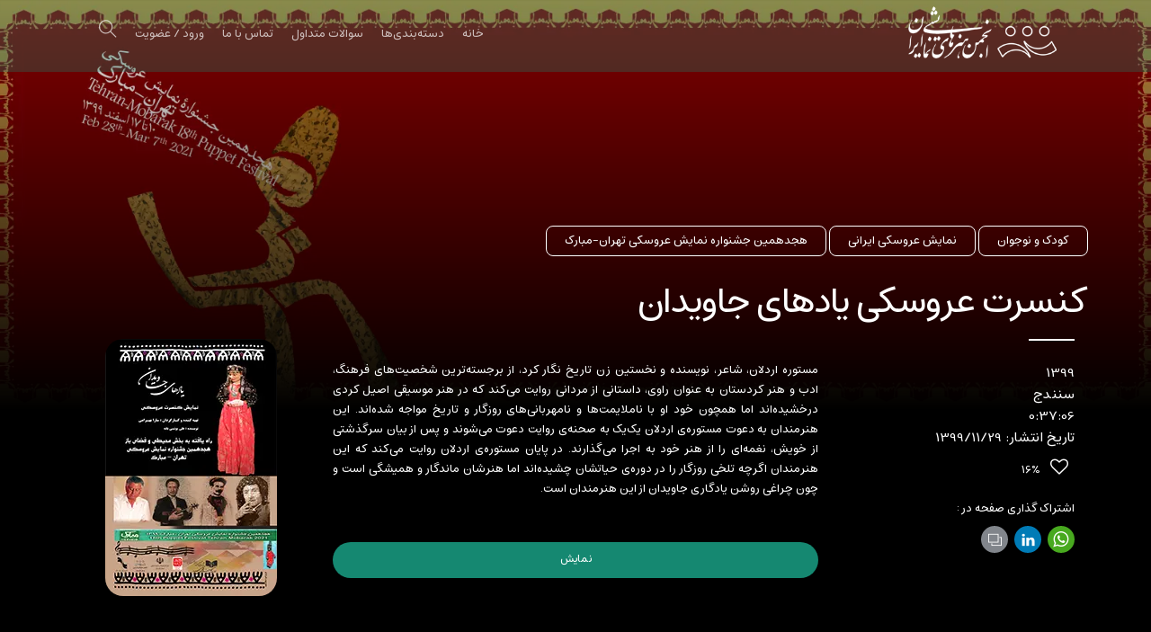

--- FILE ---
content_type: text/html; charset=utf-8
request_url: https://tv.theater.ir/theater/%DA%A9%D9%86%D8%B3%D8%B1%D8%AA-%D8%B9%D8%B1%D9%88%D8%B3%DA%A9%DB%8C-%DB%8C%D8%A7%D8%AF%D9%87%D8%A7%DB%8C-%D8%AC%D8%A7%D9%88%DB%8C%D8%AF%D8%A7%D9%86
body_size: 9482
content:





<!DOCTYPE html>
<html lang="fa">
<head>
    <meta charset="utf-8">
    <title>تلویزیون تئاتر ایران | 
    کنسرت عروسکی یادهای جاویدان
</title>
    <meta name="viewport" content="width=device-width, initial-scale=1.0">

    <!-- Open Graph data -->
    <meta property="og:type" content="article" />
    <meta property="og:title" content="
    کنسرت عروسکی یادهای جاویدان
" />
    <meta property="og:url" content="
    /theater/%DA%A9%D9%86%D8%B3%D8%B1%D8%AA-%D8%B9%D8%B1%D9%88%D8%B3%DA%A9%DB%8C-%DB%8C%D8%A7%D8%AF%D9%87%D8%A7%DB%8C-%D8%AC%D8%A7%D9%88%DB%8C%D8%AF%D8%A7%D9%86
" />
    <meta property="og:image" content="
    /media/theater/poster/poster_4OFub1m.jpg
" />
    <meta property="og:image:alt" content="
    کنسرت عروسکی یادهای جاویدان
" />
    <meta property="og:description" content="
    مستوره اردلان، شاعر، نویسنده و نخستین زن تاریخ نگار کرد، از برجسته&amp;zwnj;ترین شخصیت&amp;zwnj;های فرهنگ، ادب و هنر کردستان به عنوان راوی، داستانی از مردانی روایت می&amp;zwnj;کند که در هنر موسیقی اصیل کردی درخشیده&amp;zwnj;اند اما همچون خود او با ناملایمت&amp;zwnj;ها و نامهربانی&amp;zwnj;های روزگار و تاریخ مواجه شده&amp;zwnj;اند. این هنرمندان به دعوت مستوره&amp;zwnj;ی اردلان یک&amp;zwnj;یک به صحنه&amp;zwnj;ی روایت دعوت می&amp;zwnj;شوند و پس از بیان سرگذشتی از خویش، نغمه&amp;zwnj;ای را از هنر خود به اجرا می&amp;zwnj;گذارند. در پایان مستوره&amp;zwnj;ی اردلان روایت می&amp;zwnj;کند که این هنرمندان اگرچه تلخی روزگار را در دوره&amp;zwnj;ی حیاتشان چشیده&amp;zwnj;اند اما هنرشان ماندگار و همیشگی است و چون چراغی روشن یادگاری جاویدان از این هنرمندان است.
" />
    <meta property="og:site_name" content="تلویزیون تئاتر ایران" />

    <!-- Enamad -->
    <meta name="enamad" content="688877"/>

    <!-- Global site tag (gtag.js) - Google Analytics -->
    <script async src="https://www.googletagmanager.com/gtag/js?id=G-FC0PGT4QVG"></script>
    <script>
      window.dataLayer = window.dataLayer || [];
      function gtag(){dataLayer.push(arguments);}
      gtag('js', new Date());

      gtag('config', 'G-FC0PGT4QVG');
    </script>

    <!-- Google Site -->
    <meta name="google-site-verification" content="k6S6lRhpvaTqhFc8ObPCkosmRNayNXHT55h4hXxSLY8" />

    <!-- Social tags -->
    <meta name="keywords" content="
    درخشیده,دوره,چشیده,عنوان,ارش,کودک,آرتین,علی,اگرچه,مبارک,کردی,کردستان,هنرمندان,اما,کمانگر,ناملایمت,فرشته,اشکان,شاکری,چراغی,zwnj;یک,zwnj;ی,موسیقی,بهرامی,پیمان,zwnj;ها,امجدی,مرادی,دعوت,لادن,هنر,قبادی,نویسنده,روناک,کرد,چون,شده,zwnj;شوند,میدیا,سارا,جاویدان,شاعر,اصیل,فتحی,خدری,ادب,زاده,نمایش,تیشه,او,نگار,نامهربانی,داستانی,خود,روشن,فرهنگ,سنندج,سرگذشتی,zwnj;ترین,گران,حمید,کنسرت,حرمی,zwnj;ای,zwnj;های,یونسی,حیاتشان,کاظمی,راوی,مهران,عروسکی,فریدون,عزتی,مازیار,رحمانی,امیر,زانا,شخصیت,روزگار,پویا,zwnj;اند,تهران,معصومی,کارو,رستمی,از,نغمه,مستوره,همچون,نخستین,یادگاری,گرد,جعفری,فراز,جشنواره,گلاله,فرناز,هنرشان,خویش,روایت,نوجوان,اردلان,همیشگی,صحنه,افشین,حامدی,تاریخ,تلخی,هجدهمین,است,یادهای,قوامی,ماندگار,پایان,ایرانی,مواجه,مردانی,اجرا,zwnj;کند,برجسته,بیان,محمدی,zwnj;گذارند,کلوندی,این
">
    <meta name="description" content="
    مستوره اردلان، شاعر، نویسنده و نخستین زن تاریخ نگار کرد، از برجسته&amp;zwnj;ترین شخصیت&amp;zwnj;های فرهنگ، ادب و هنر کردستان به عنوان راوی، داستانی از مردانی روایت می&amp;zwnj;کند که در هنر موسیقی اصیل کردی درخشیده&amp;zwnj;اند اما همچون خود او با ناملایمت&amp;zwnj;ها و نامهربانی&amp;zwnj;های روزگار و تاریخ مواجه شده&amp;zwnj;اند. این هنرمندان به دعوت مستوره&amp;zwnj;ی اردلان یک&amp;zwnj;یک به صحنه&amp;zwnj;ی روایت دعوت می&amp;zwnj;شوند و پس از بیان سرگذشتی از خویش، نغمه&amp;zwnj;ای را از هنر خود به اجرا می&amp;zwnj;گذارند. در پایان مستوره&amp;zwnj;ی اردلان روایت می&amp;zwnj;کند که این هنرمندان اگرچه تلخی روزگار را در دوره&amp;zwnj;ی حیاتشان چشیده&amp;zwnj;اند اما هنرشان ماندگار و همیشگی است و چون چراغی روشن یادگاری جاویدان از این هنرمندان است.
">
    <meta name="authors" content="Soheil Jafari | http://soheiljafari.com/ | Mahdi Namaki | https://mavenium.github.io/">

    <!-- Twitter Card data -->
    <meta name="twitter:card" content="summary_large_image">
    <meta name="twitter:site" content="None">
    <meta name="twitter:title" content="
    کنسرت عروسکی یادهای جاویدان
">
    <meta name="twitter:description" content="
    مستوره اردلان، شاعر، نویسنده و نخستین زن تاریخ نگار کرد، از برجسته&amp;zwnj;ترین شخصیت&amp;zwnj;های فرهنگ، ادب و هنر کردستان به عنوان راوی، داستانی از مردانی روایت می&amp;zwnj;کند که در هنر موسیقی اصیل کردی درخشیده&amp;zwnj;اند اما همچون خود او با ناملایمت&amp;zwnj;ها و نامهربانی&amp;zwnj;های روزگار و تاریخ مواجه شده&amp;zwnj;اند. این هنرمندان به دعوت مستوره&amp;zwnj;ی اردلان یک&amp;zwnj;یک به صحنه&amp;zwnj;ی روایت دعوت می&amp;zwnj;شوند و پس از بیان سرگذشتی از خویش، نغمه&amp;zwnj;ای را از هنر خود به اجرا می&amp;zwnj;گذارند. در پایان مستوره&amp;zwnj;ی اردلان روایت می&amp;zwnj;کند که این هنرمندان اگرچه تلخی روزگار را در دوره&amp;zwnj;ی حیاتشان چشیده&amp;zwnj;اند اما هنرشان ماندگار و همیشگی است و چون چراغی روشن یادگاری جاویدان از این هنرمندان است.
">
    <meta name="twitter:creator" content="None">
    <meta name="twitter:image" content="
    /media/theater/poster/poster_4OFub1m.jpg
">
    <meta property="twitter:image:alt" content="
    کنسرت عروسکی یادهای جاویدان
" />

    <!-- Path to manifest.json -->
<link rel="manifest" href="/manifest.json">

<!-- Add to homescreen for Chrome on Android -->
<meta name="mobile-web-app-capable" content="yes">
<meta name="application-name" content="تلویزیون تئاتر ایران">


<!-- Chrome for Android theme color -->
<meta name="theme-color" content="#158871">

<!-- Add to homescreen for Safari on iOS -->
<meta name="apple-mobile-web-app-capable" content="yes">
<meta name="apple-mobile-web-app-title" content="تلویزیون تئاتر ایران">
<meta name="apple-mobile-web-app-status-bar-style" content="#158871">


    
        <link rel="apple-touch-icon" href="/assets/front/img/logo-app.png" sizes="">
    




<link href="/assets/front/img/splash-640x1136.png" media="(device-width: 320px) and (device-height: 568px) and (-webkit-device-pixel-ratio: 2)" rel="apple-touch-startup-image"/>



<!-- Tile for Win8 -->
<meta name="msapplication-TileColor" content="#000">

<meta name="msapplication-TileImage" content="/assets/front/img/logo-app.png">


<link rel="icon" sizes="" href="/assets/front/img/logo-app.png">


<script type="text/javascript">
    // Initialize the service worker
    if ('serviceWorker' in navigator) {
        navigator.serviceWorker.register('/serviceworker.js', {
            scope: '/'
        }).then(function (registration) {
            // Registration was successful
            
            console.log('django-pwa: ServiceWorker registration successful with scope: ', registration.scope);
            
        }, function (err) {
            // registration failed :(
            
            console.log('django-pwa: ServiceWorker registration failed: ', err);
            
        });
    }
</script>


    <link rel="shortcut icon" href="/assets/front/img/favicon.png">
    <link href="/assets/front/css/font-awesome.min.css" rel="stylesheet" type="text/css" media="all">
    <link href="/assets/front/css/themify-icons.css" rel="stylesheet" type="text/css" media="all">
    <link href="/assets/front/css/bootstraprtl.min.css" rel="stylesheet" type="text/css" media="all">
    <link href="/assets/front/css/flexslider.css" rel="stylesheet" type="text/css" media="all">
    <link href="/assets/front/css/lightbox.min.css" rel="stylesheet" type="text/css" media="all">
    <link href="/assets/front/css/styles.css?v=16" rel="stylesheet" type="text/css" media="all">
    <link href="/assets/front/css/responsive.css" rel="stylesheet" type="text/css" media="all">
    <link href="/assets/front/css/swiper.min.css" rel="stylesheet" type="text/css" media="all">

    
    
</head>

<body dir="rtl" class="btn-rounded bg-dark">




<!-- nav-container -->
<div class="nav-container">

    <nav class="bg-dark absolute transparent">

        <!-- nav-bar -->
        <div class="nav-bar">

            <div class="module left">
                <a href="/">
                    <img class="logo logo-light" src="/assets/front/img/logo.png">
                    <img class="logo logo-dark" src="/assets/front/img/logo.png">
                </a>
            </div>

            <div class="module widget-handle mobile-toggle right visible-sm visible-xs">
                <i class="ti-menu fs30"></i>
            </div>

            

            <div class="unvisible searchbox nav-search-wrap">
                <a class="nav-search search-trigger" href="#"><i class="ti-search fs30"></i></a>
            </div>

            <!-- module-group -->
            <div class="module-group right">

                <!-- module left -->
                <div class="module left">
                    <ul class="menu">
                        <li>
                            <a href="/">خانه</a>
                        </li>

                        <li>
                            <a href="/tags/">دسته‌بندی‌ها</a>
                        </li>

                        

<!--                        <li class="has-dropdown">-->
<!--                            <a class="pointer">تئاترها</a>-->
<!--                            <ul>-->
<!--                                -->
<!--                            </ul>-->
<!--                        </li>-->

<!--                        <li>-->
<!--                            <a href="/subscription/plans/">-->
<!--                                خرید اشتراک-->
<!--                            </a>-->
<!--                        </li>-->

                        <li>
                            <a href="/cms/page/%D8%B3%D9%88%D8%A7%D9%84%D8%A7%D8%AA-%D9%85%D8%AA%D8%AF%D8%A7%D9%88%D9%84">
                                سوالات متداول
                            </a>
                        </li>

                        <li>
                            <a href="/cms/page/%D8%AA%D9%85%D8%A7%D8%B3-%D8%A8%D8%A7-%D9%85%D8%A7">تماس با ما</a>
                        </li>

                        
                        <li>
                            <a href="/account/login/">ورود / عضویت</a>
                        </li>
                        

                        

                        <li class="nav-search-wrap hidden-sm hidden-xs">
                            <a class="nav-search search-trigger pointer">
                                <i class="ti-search fs20"></i>
                            </a>
                        </li>
                    </ul>
                </div>
                <!-- /module left -->

            </div>
            <!-- /module-group -->

        </div>
        <!-- /nav-bar -->

    </nav>

</div>
<!-- /nav-container -->

<!-- main-container -->
<div class="main-container">

    
    <section class="page-title page-title-2 image-bg overlay-inner pb0">

        <div class="background-image-holder">
            <img alt="Background Image" class="background-image" src="/media/theater/background_image/BANNER-01_HetVeFB.jpg">
        </div>

    </section>

    <section class="negmarg-inn">
        <div class="container">
            <div class="row">

                <div class="col-md-12">

                    
                    
                        <a href="/theaters/%DA%A9%D9%88%D8%AF%DA%A9-%D9%88-%D9%86%D9%88%D8%AC%D9%88%D8%A7%D9%86" class="cattag">کودک و نوجوان</a>
                    
                        <a href="/theaters/%D9%86%D9%85%D8%A7%DB%8C%D8%B4-%D8%B9%D8%B1%D9%88%D8%B3%DA%A9%DB%8C-%D8%A7%DB%8C%D8%B1%D8%A7%D9%86%DB%8C" class="cattag">نمایش عروسکی ایرانی</a>
                    
                        <a href="/theaters/%D9%87%D8%AC%D8%AF%D9%87%D9%85%DB%8C%D9%86-%D8%AC%D8%B4%D9%86%D9%88%D8%A7%D8%B1%D9%87-%D9%86%D9%85%D8%A7%DB%8C%D8%B4-%D8%B9%D8%B1%D9%88%D8%B3%DA%A9%DB%8C-%D8%AA%D9%87%D8%B1%D8%A7%D9%86-%D9%85%D8%A8%D8%A7%D8%B1%DA%A9" class="cattag">هجدهمین جشنواره نمایش عروسکی تهران-مبارک</a>
                    
                    

                    <h1 class="mb8 titles">کنسرت عروسکی یادهای جاویدان</h1>

                    <div class="col-md-3">
                        <p class="divider"></p>
                        <p class="lead mb16">
                            1399<br>

                            
                                سنندج
                            
                            <br>

                            
                                0:37:06
                                <br>
                            

                            تاریخ انتشار:
                            1399/11/29

                            <br>

                            
                            <i class="fa fa-heart-o color-white"></i>
                            <span class="small">16%</span>
                            <br>
                            
                        </p>

                        
                        <div class="">
                            <span>اشتراک گذاری صفحه در :</span>
                            <ul class="list-inline mt8">
                                <li><a href="https://wa.me/?text=https://tv.theater.ir/theater/%DA%A9%D9%86%D8%B3%D8%B1%D8%AA-%D8%B9%D8%B1%D9%88%D8%B3%DA%A9%DB%8C-%DB%8C%D8%A7%D8%AF%D9%87%D8%A7%DB%8C-%D8%AC%D8%A7%D9%88%DB%8C%D8%AF%D8%A7%D9%86" target="_blank" class="social-share whatsapp"><i class="fa fa-whatsapp"></i></a></li>
                                <li><a href="http://www.linkedin.com/shareArticle?mini=true&url=https://tv.theater.ir/theater/%DA%A9%D9%86%D8%B3%D8%B1%D8%AA-%D8%B9%D8%B1%D9%88%D8%B3%DA%A9%DB%8C-%DB%8C%D8%A7%D8%AF%D9%87%D8%A7%DB%8C-%D8%AC%D8%A7%D9%88%DB%8C%D8%AF%D8%A7%D9%86" target="_blank" class="social-share linkedin"><i class="ti-linkedin"></i></a></li>
                                <li><a id="clipboard-button" class="social-share clipboard" data-clipboard-text="https://tv.theater.ir/theater/%DA%A9%D9%86%D8%B3%D8%B1%D8%AA-%D8%B9%D8%B1%D9%88%D8%B3%DA%A9%DB%8C-%DB%8C%D8%A7%D8%AF%D9%87%D8%A7%DB%8C-%D8%AC%D8%A7%D9%88%DB%8C%D8%AF%D8%A7%D9%86"><i class="ti-layers"></i></a></li>
                            </ul>
                        </div>
                    </div>

                    <div class="col-md-6">
                        <p>
                            <p style="text-align:justify">مستوره اردلان، شاعر، نویسنده و نخستین زن تاریخ نگار کرد، از برجسته&zwnj;ترین شخصیت&zwnj;های فرهنگ، ادب و هنر کردستان به عنوان راوی، داستانی از مردانی روایت می&zwnj;کند که در هنر موسیقی اصیل کردی درخشیده&zwnj;اند اما همچون خود او با ناملایمت&zwnj;ها و نامهربانی&zwnj;های روزگار و تاریخ مواجه شده&zwnj;اند. این هنرمندان به دعوت مستوره&zwnj;ی اردلان یک&zwnj;یک به صحنه&zwnj;ی روایت دعوت می&zwnj;شوند و پس از بیان سرگذشتی از خویش، نغمه&zwnj;ای را از هنر خود به اجرا می&zwnj;گذارند. در پایان مستوره&zwnj;ی اردلان روایت می&zwnj;کند که این هنرمندان اگرچه تلخی روزگار را در دوره&zwnj;ی حیاتشان چشیده&zwnj;اند اما هنرشان ماندگار و همیشگی است و چون چراغی روشن یادگاری جاویدان از این هنرمندان است.</p>
                        </p>

                        
                            <!-- Ticket -->
                            

                            <!-- Plan -->
                            

                            <!-- Free Video -->
                            
                                <a class="btn btn-filled w100 mt24" href="/video/415" title="کنسرت عروسکی یادهای جاویدان">
                                    <i class="ti-forward"></i>نمایش
                                </a>
                            

                            <!-- Coming Soon Video -->
                            
                        

                    </div>

                    <div class="col-md-3 text-center">
                        <img class="rounded poster-header" src="/media/theater/poster/poster_4OFub1m.jpg" alt="کنسرت عروسکی یادهای جاویدان"/>
                    </div>

                </div>

            </div>
        </div>
    </section>

    
    
    <section class="bg-dark-inn">
        <div class="container">
            <div class="row">
                <div class="col-md-12 pt24"><h3 class="color-primary maintxt">عوامل</h3></div>
                    
                        <a class="casts" href="/artist/%D8%B3%D8%A7%D8%B1%D8%A7-%D8%A8%D9%87%D8%B1%D8%A7%D9%85%DB%8C">
                            <div class="col-md-1 col-sm-3 col-xs-3 casts" style="height: 190px">
                                <figure><img src="/media/artist/image/%D8%B3%D8%A7%D8%B1%D8%A7_%D8%A8%D9%87%D8%B1%D8%A7%D9%85%DB%8C.jpg"></figure>
                                <figcaption class="text-center">
                                    <p class="mb8">سارا بهرامی</p>
                                    <h6>کارگردان</h6>
                                </figcaption>
                            </div>
                        </a>
                    
                        <a class="casts" href="/artist/%D8%B9%D9%84%DB%8C-%DB%8C%D9%88%D9%86%D8%B3%DB%8C">
                            <div class="col-md-1 col-sm-3 col-xs-3 casts" style="height: 190px">
                                <figure><img src="/media/artist/image/default_artist_image.png"></figure>
                                <figcaption class="text-center">
                                    <p class="mb8">علی یونسی</p>
                                    <h6>نویسنده</h6>
                                </figcaption>
                            </div>
                        </a>
                    
                        <a class="casts" href="/artist/%D8%A7%D9%81%D8%B4%D9%8A%D9%86-%D8%AE%D8%AF%D8%B1%D9%8A">
                            <div class="col-md-1 col-sm-3 col-xs-3 casts" style="height: 190px">
                                <figure><img src="/media/artist/image/%D8%A7%D9%81%D8%B4%DB%8C%D9%86_%D8%AE%D8%AF%D8%B1%DB%8C.jpg"></figure>
                                <figcaption class="text-center">
                                    <p class="mb8">افشین خدری</p>
                                    <h6>مشاور کارگردان و سرپرست گروه</h6>
                                </figcaption>
                            </div>
                        </a>
                    
                        <a class="casts" href="/artist/%D8%B2%D8%A7%D9%86%D8%A7-%D8%B4%D8%A7%DA%A9%D8%B1%DB%8C">
                            <div class="col-md-1 col-sm-3 col-xs-3 casts" style="height: 190px">
                                <figure><img src="/media/artist/image/%D8%B2%D8%A7%D9%86%D8%A7_%D8%B4%D8%A7%DA%A9%D8%B1%DB%8C.jpg"></figure>
                                <figcaption class="text-center">
                                    <p class="mb8">زانا شاکری</p>
                                    <h6>بازی‌دهنده عروسک</h6>
                                </figcaption>
                            </div>
                        </a>
                    
                        <a class="casts" href="/artist/%D8%A7%D9%85%DB%8C%D8%B1-%D9%81%D8%AA%D8%AD%DB%8C-%D8%B2%D8%A7%D8%AF%D9%87">
                            <div class="col-md-1 col-sm-3 col-xs-3 casts" style="height: 190px">
                                <figure><img src="/media/artist/image/%D8%A7%D9%85%DB%8C%D8%B1_%D9%81%D8%AA%D8%AD%DB%8C_%D8%B2%D8%A7%D8%AF%D9%87.jpg"></figure>
                                <figcaption class="text-center">
                                    <p class="mb8">امیر فتحی زاده</p>
                                    <h6>بازی‌دهنده عروسک</h6>
                                </figcaption>
                            </div>
                        </a>
                    
                        <a class="casts" href="/artist/%D8%AD%D9%85%DB%8C%D8%AF-%D9%85%D8%B1%D8%A7%D8%AF%D9%8A">
                            <div class="col-md-1 col-sm-3 col-xs-3 casts" style="height: 190px">
                                <figure><img src="/media/artist/image/%D8%AD%D9%85%DB%8C%D8%AF_%D9%85%D8%B1%D8%A7%D8%AF%DB%8C.jpg"></figure>
                                <figcaption class="text-center">
                                    <p class="mb8">حمید مرادی</p>
                                    <h6>بازی‌دهنده عروسک</h6>
                                </figcaption>
                            </div>
                        </a>
                    
                        <a class="casts" href="/artist/%D9%85%DB%8C%D8%AF%DB%8C%D8%A7-%D9%85%D8%AD%D9%85%D8%AF%DB%8C">
                            <div class="col-md-1 col-sm-3 col-xs-3 casts" style="height: 190px">
                                <figure><img src="/media/artist/image/%D9%85%D8%AF%DB%8C%D8%A7_%D9%85%D8%AD%D9%85%D8%AF%DB%8C.jpg"></figure>
                                <figcaption class="text-center">
                                    <p class="mb8">میدیا محمدی</p>
                                    <h6>بازی‌دهنده عروسک</h6>
                                </figcaption>
                            </div>
                        </a>
                    
                        <a class="casts" href="/artist/%D9%81%D8%B1%D9%86%D8%A7%D8%B2-%D8%AA%DB%8C%D8%B4%D9%87-%DA%AF%D8%B1%D8%A7%D9%86">
                            <div class="col-md-1 col-sm-3 col-xs-3 casts" style="height: 190px">
                                <figure><img src="/media/artist/image/%D9%81%D8%B1%D9%86%D8%A7%D8%B2_%D8%AA%DB%8C%D8%B4%D9%87_%DA%AF%D8%B1%D8%A7%D9%86.jpg"></figure>
                                <figcaption class="text-center">
                                    <p class="mb8">فرناز تیشه گران</p>
                                    <h6>بازی‌دهنده عروسک</h6>
                                </figcaption>
                            </div>
                        </a>
                    
                        <a class="casts" href="/artist/%D9%81%D8%B1%D8%B4%D8%AA%D9%87-%D9%85%D8%B9%D8%B5%D9%88%D9%85%DB%8C">
                            <div class="col-md-1 col-sm-3 col-xs-3 casts" style="height: 190px">
                                <figure><img src="/media/artist/image/%D9%81%D8%B1%D8%B4%D8%AA%D9%87_%D9%85%D8%B9%D8%B5%D9%88%D9%85%DB%8C.jpg"></figure>
                                <figcaption class="text-center">
                                    <p class="mb8">فرشته معصومی</p>
                                    <h6>بازی‌دهنده عروسک</h6>
                                </figcaption>
                            </div>
                        </a>
                    
                        <a class="casts" href="/artist/%DA%A9%D8%A7%D8%B1%D9%88-%D8%B9%D8%B2%D8%AA%DB%8C">
                            <div class="col-md-1 col-sm-3 col-xs-3 casts" style="height: 190px">
                                <figure><img src="/media/artist/image/%DA%A9%D8%A7%D8%B1%D9%88_%D8%B9%D8%B2%D8%AA%DB%8C.jpg"></figure>
                                <figcaption class="text-center">
                                    <p class="mb8">کارو عزتی</p>
                                    <h6>بازی‌دهنده عروسک</h6>
                                </figcaption>
                            </div>
                        </a>
                    
                        <a class="casts" href="/artist/%D9%BE%D9%88%DB%8C%D8%A7-%DA%AF%D8%B1%D8%AF">
                            <div class="col-md-1 col-sm-3 col-xs-3 casts" style="height: 190px">
                                <figure><img src="/media/artist/image/%D9%BE%D9%88%DB%8C%D8%A7_%DA%AF%D8%B1%D8%AF.jpg"></figure>
                                <figcaption class="text-center">
                                    <p class="mb8">پویا گرد</p>
                                    <h6>بازی‌دهنده عروسک</h6>
                                </figcaption>
                            </div>
                        </a>
                    
                        <a class="casts" href="/artist/%D9%81%D8%B1%D8%A7%D8%B2-%DA%A9%D8%A7%D8%B8%D9%85%DB%8C">
                            <div class="col-md-1 col-sm-3 col-xs-3 casts" style="height: 190px">
                                <figure><img src="/media/artist/image/%D9%81%D8%B1%D8%A7%D8%B2_%DA%A9%D8%A7%D8%B8%D9%85%DB%8C.jpg"></figure>
                                <figcaption class="text-center">
                                    <p class="mb8">فراز کاظمی</p>
                                    <h6>بازی‌دهنده عروسک</h6>
                                </figcaption>
                            </div>
                        </a>
                    
                        <a class="casts" href="/artist/%D8%A2%D8%B1%D8%AA%DB%8C%D9%86-%D8%A7%D9%85%D8%AC%D8%AF%DB%8C">
                            <div class="col-md-1 col-sm-3 col-xs-3 casts" style="height: 190px">
                                <figure><img src="/media/artist/image/%D8%A2%D8%B1%D8%AA%DB%8C%D9%86_%D8%A7%D9%85%D8%AC%D8%AF%DB%8C.jpg"></figure>
                                <figcaption class="text-center">
                                    <p class="mb8">آرتین امجدی</p>
                                    <h6>بازی‌دهنده عروسک</h6>
                                </figcaption>
                            </div>
                        </a>
                    
                        <a class="casts" href="/artist/%D8%A7%D8%B4%DA%A9%D8%A7%D9%86-%DA%A9%D9%85%D8%A7%D9%86%DA%AF%D8%B1">
                            <div class="col-md-1 col-sm-3 col-xs-3 casts" style="height: 190px">
                                <figure><img src="/media/artist/image/%D8%A7%D8%B4%DA%A9%D8%A7%D9%86_%DA%A9%D9%85%D8%A7%D9%86%DA%AF%D8%B1_iZkFe8g.jpg"></figure>
                                <figcaption class="text-center">
                                    <p class="mb8">اشکان کمانگر</p>
                                    <h6>بازی‌دهنده عروسک</h6>
                                </figcaption>
                            </div>
                        </a>
                    
                        <a class="casts" href="/artist/%DA%AF%D9%84%D8%A7%D9%84%D9%87-%D9%82%D9%88%D8%A7%D9%85%DB%8C">
                            <div class="col-md-1 col-sm-3 col-xs-3 casts" style="height: 190px">
                                <figure><img src="/media/artist/image/%DA%AF%D9%84%D8%A7%D9%84%D9%87_%D9%82%D9%88%D8%A7%D9%85%DB%8C.jpg"></figure>
                                <figcaption class="text-center">
                                    <p class="mb8">گلاله قوامی</p>
                                    <h6>بازی‌دهنده عروسک</h6>
                                </figcaption>
                            </div>
                        </a>
                    
                        <a class="casts" href="/artist/%D8%B1%D9%88%D9%86%D8%A7%D9%83-%D8%AC%D8%B9%D9%81%D8%B1%DB%8C">
                            <div class="col-md-1 col-sm-3 col-xs-3 casts" style="height: 190px">
                                <figure><img src="/media/artist/image/%D8%B1%D9%88%D9%86%D8%A7%DA%A9_%D8%AC%D8%B9%D9%81%D8%B1%DB%8C_TxLfNtD.jpg"></figure>
                                <figcaption class="text-center">
                                    <p class="mb8">روناک جعفری</p>
                                    <h6>بازی‌دهنده عروسک</h6>
                                </figcaption>
                            </div>
                        </a>
                    
                        <a class="casts" href="/artist/%D9%81%D8%B1%D9%8A%D8%AF%D9%88%D9%86-%D8%AD%D8%A7%D9%85%D8%AF%D9%8A">
                            <div class="col-md-1 col-sm-3 col-xs-3 casts" style="height: 190px">
                                <figure><img src="/media/artist/image/default_artist_image.png"></figure>
                                <figcaption class="text-center">
                                    <p class="mb8">فریدون حامدی</p>
                                    <h6>صداپیشه</h6>
                                </figcaption>
                            </div>
                        </a>
                    
                        <a class="casts" href="/artist/%D9%85%D8%A7%D8%B2%D9%8A%D8%A7%D8%B1-%D9%82%D8%A8%D8%A7%D8%AF%D9%8A">
                            <div class="col-md-1 col-sm-3 col-xs-3 casts" style="height: 190px">
                                <figure><img src="/media/artist/image/default_artist_image.png"></figure>
                                <figcaption class="text-center">
                                    <p class="mb8">مازیار قبادی</p>
                                    <h6>صداپیشه</h6>
                                </figcaption>
                            </div>
                        </a>
                    
                        <a class="casts" href="/artist/%D8%B9%D9%84%DB%8C-%DB%8C%D9%88%D9%86%D8%B3%DB%8C">
                            <div class="col-md-1 col-sm-3 col-xs-3 casts" style="height: 190px">
                                <figure><img src="/media/artist/image/default_artist_image.png"></figure>
                                <figcaption class="text-center">
                                    <p class="mb8">علی یونسی</p>
                                    <h6>صداپیشه</h6>
                                </figcaption>
                            </div>
                        </a>
                    
                        <a class="casts" href="/artist/%D8%B9%D9%84%D9%8A-%D8%B1%D8%AD%D9%85%D8%A7%D9%86%D9%8A">
                            <div class="col-md-1 col-sm-3 col-xs-3 casts" style="height: 190px">
                                <figure><img src="/media/artist/image/default_artist_image.png"></figure>
                                <figcaption class="text-center">
                                    <p class="mb8">علی رحمانی</p>
                                    <h6>صداپیشه</h6>
                                </figcaption>
                            </div>
                        </a>
                    
                        <a class="casts" href="/artist/%D9%84%D8%A7%D8%AF%D9%86-%D9%83%D9%84%D9%88%D9%86%D8%AF%D9%8A">
                            <div class="col-md-1 col-sm-3 col-xs-3 casts" style="height: 190px">
                                <figure><img src="/media/artist/image/default_artist_image.png"></figure>
                                <figcaption class="text-center">
                                    <p class="mb8">لادن کلوندی</p>
                                    <h6>صداپیشه</h6>
                                </figcaption>
                            </div>
                        </a>
                    
                        <a class="casts" href="/artist/%D8%B3%D8%A7%D8%B1%D8%A7-%D8%A8%D9%87%D8%B1%D8%A7%D9%85%D9%8A">
                            <div class="col-md-1 col-sm-3 col-xs-3 casts" style="height: 190px">
                                <figure><img src="/media/artist/image/default_artist_image.png"></figure>
                                <figcaption class="text-center">
                                    <p class="mb8">سارا بهرامی</p>
                                    <h6>طراح لباس و صحنه</h6>
                                </figcaption>
                            </div>
                        </a>
                    
                        <a class="casts" href="/artist/%D9%85%D9%87%D8%B1%D8%A7%D9%86-%D8%AD%D8%B1%D9%85%D9%8A">
                            <div class="col-md-1 col-sm-3 col-xs-3 casts" style="height: 190px">
                                <figure><img src="/media/artist/image/default_artist_image.png"></figure>
                                <figcaption class="text-center">
                                    <p class="mb8">مهران حرمی</p>
                                    <h6>ضبط موسیقی و صدابردار</h6>
                                </figcaption>
                            </div>
                        </a>
                    
                        <a class="casts" href="/artist/%D8%A7%D8%B1%D8%B4-%D9%83%D9%85%D8%A7%D9%86%DA%AF%D8%B1">
                            <div class="col-md-1 col-sm-3 col-xs-3 casts" style="height: 190px">
                                <figure><img src="/media/artist/image/default_artist_image.png"></figure>
                                <figcaption class="text-center">
                                    <p class="mb8">ارش کمانگر</p>
                                    <h6>دستیار کارگردان</h6>
                                </figcaption>
                            </div>
                        </a>
                    
                        <a class="casts" href="/artist/%D9%BE%D9%88%DB%8C%D8%A7-%D9%85%D8%AD%D9%85%D8%AF%DB%8C">
                            <div class="col-md-1 col-sm-3 col-xs-3 casts" style="height: 190px">
                                <figure><img src="/media/artist/image/default_artist_image.png"></figure>
                                <figcaption class="text-center">
                                    <p class="mb8">پویا محمدی</p>
                                    <h6>تدوین</h6>
                                </figcaption>
                            </div>
                        </a>
                    
                        <a class="casts" href="/artist/%D9%BE%DB%8C%D9%85%D8%A7%D9%86-%D8%B1%D8%B3%D8%AA%D9%85%DB%8C">
                            <div class="col-md-1 col-sm-3 col-xs-3 casts" style="height: 190px">
                                <figure><img src="/media/artist/image/default_artist_image.png"></figure>
                                <figcaption class="text-center">
                                    <p class="mb8">پیمان رستمی</p>
                                    <h6>عکاس</h6>
                                </figcaption>
                            </div>
                        </a>
                    
            </div>
        </div>
    </section>
    
    

    

    <section class="image-bg overlay pt88 pb88 pt-xs-80 pb-xs-80">
        <div class="background-image-holder">
            <img alt="image" class="background-image" src="/assets/front/img/visited-bg.jpg">
        </div>

        
        
        
        <div class="container">
            <div class="row">
                <div class="col-md-12 pt24"><h3 class="color-primary maintxt">تصاویر و ویدئوها :</h3></div>

                

                
                
                <div class="col-md-3 mh230">
                    <figure class="theatervist">
                        <img class="no-width" src="/media/theater_image/image/%D8%B9%DA%A9%D8%B3_%D9%BE%D8%B4%D8%AA_%D8%B5%D8%AD%D9%86%D9%87_1.jpg" alt="تصویر"/>
                        <i class="ti-camera gal-attr"></i>
                        <a href="/media/theater_image/image/%D8%B9%DA%A9%D8%B3_%D9%BE%D8%B4%D8%AA_%D8%B5%D8%AD%D9%86%D9%87_1.jpg" data-lightbox="true"></a>
                    </figure>
                    <figcaption>
                        <h5 class="mb8"></h5>
                    </figcaption>
                </div>
                
                
                <div class="col-md-3 mh230">
                    <figure class="theatervist">
                        <img class="no-width" src="/media/theater_image/image/%D8%B9%DA%A9%D8%B3_%D9%BE%D8%B4%D8%AA_%D8%B5%D8%AD%D9%86%D9%87_21.jpg" alt="تصویر"/>
                        <i class="ti-camera gal-attr"></i>
                        <a href="/media/theater_image/image/%D8%B9%DA%A9%D8%B3_%D9%BE%D8%B4%D8%AA_%D8%B5%D8%AD%D9%86%D9%87_21.jpg" data-lightbox="true"></a>
                    </figure>
                    <figcaption>
                        <h5 class="mb8"></h5>
                    </figcaption>
                </div>
                
                
                <div class="col-md-3 mh230">
                    <figure class="theatervist">
                        <img class="no-width" src="/media/theater_image/image/%D8%B9%DA%A9%D8%B3_%D9%BE%D8%B4%D8%AA_%D8%B5%D8%AD%D9%86%D9%87_213.jpg" alt="تصویر"/>
                        <i class="ti-camera gal-attr"></i>
                        <a href="/media/theater_image/image/%D8%B9%DA%A9%D8%B3_%D9%BE%D8%B4%D8%AA_%D8%B5%D8%AD%D9%86%D9%87_213.jpg" data-lightbox="true"></a>
                    </figure>
                    <figcaption>
                        <h5 class="mb8"></h5>
                    </figcaption>
                </div>
                
                
                <div class="col-md-3 mh230">
                    <figure class="theatervist">
                        <img class="no-width" src="/media/theater_image/image/%D8%B9%DA%A9%D8%B3_%D9%BE%D8%B4%D8%AA_%D8%B5%D8%AD%D9%86%D9%874_1.jpg" alt="تصویر"/>
                        <i class="ti-camera gal-attr"></i>
                        <a href="/media/theater_image/image/%D8%B9%DA%A9%D8%B3_%D9%BE%D8%B4%D8%AA_%D8%B5%D8%AD%D9%86%D9%874_1.jpg" data-lightbox="true"></a>
                    </figure>
                    <figcaption>
                        <h5 class="mb8"></h5>
                    </figcaption>
                </div>
                
                
                <div class="col-md-3 mh230">
                    <figure class="theatervist">
                        <img class="no-width" src="/media/theater_image/image/%D8%B9%DA%A9%D8%B3_%D9%BE%D8%B4%D8%AA_%D8%B5%D8%AD%D9%86%D9%875_1.jpg" alt="تصویر"/>
                        <i class="ti-camera gal-attr"></i>
                        <a href="/media/theater_image/image/%D8%B9%DA%A9%D8%B3_%D9%BE%D8%B4%D8%AA_%D8%B5%D8%AD%D9%86%D9%875_1.jpg" data-lightbox="true"></a>
                    </figure>
                    <figcaption>
                        <h5 class="mb8"></h5>
                    </figcaption>
                </div>
                

            </div>

        </div>
        
    
    
    </section>

    <section class="pt1">
        <div class="container">
            <div class="row">
                <div class="col-md-12 text-center"><h4 class="color-primary maintxt">دیدگاه‌های کاربران</h4></div>

                
                
                

                

            </div>
        </div>
    </section>

    
        
        <section style="padding: 5px !important">
            <div class="container">
                <div class="row">
                    <div class="col-md-12 pt24">
                        <h3 class="color-primary maintxt">موارد مشابه کودک و نوجوان</h3>
                    </div>

                    <div class="col-md-12">

                        
                        <div class="col-md-2 col-sm-6 col-xs-6 mb16 mh375">
                            <figure class="theatervist">
                                <img src="/media/theater/poster/111111.png" alt="بزبز قندی و گرگ ناقلا"/>
                                <i class="fa fa-play-circle"></i>
                                <a href="/theater/%D8%A8%D8%B2%D8%A8%D8%B2-%D9%82%D9%86%D8%AF%DB%8C-%D9%88-%DA%AF%D8%B1%DA%AF-%D9%86%D8%A7%D9%82%D9%84%D8%A7"></a>
                            </figure>
                            <figcaption class="listinner">
                                <h4 class="mb0 mt16 bold lh20">بزبز قندی و گرگ ناقلا</h4>










                            </figcaption>
                        </div>
                        
                        <div class="col-md-2 col-sm-6 col-xs-6 mb16 mh375">
                            <figure class="theatervist">
                                <img src="/media/theater/poster/Pooster.jpg" alt="ویری ویری در سرزمین سلامت"/>
                                <i class="fa fa-play-circle"></i>
                                <a href="/theater/%D9%88%DB%8C%D8%B1%DB%8C-%D9%88%DB%8C%D8%B1%DB%8C-%D8%AF%D8%B1-%D8%B3%D8%B1%D8%B2%D9%85%DB%8C%D9%86-%D8%B3%D9%84%D8%A7%D9%85%D8%AA"></a>
                            </figure>
                            <figcaption class="listinner">
                                <h4 class="mb0 mt16 bold lh20">ویری ویری در سرزمین سلامت</h4>










                            </figcaption>
                        </div>
                        
                        <div class="col-md-2 col-sm-6 col-xs-6 mb16 mh375">
                            <figure class="theatervist">
                                <img src="/media/theater/poster/poster_oKkxNdN.jpg" alt="یه گوله ماه نقره ای"/>
                                <i class="fa fa-play-circle"></i>
                                <a href="/theater/%DB%8C%D9%87-%DA%AF%D9%88%D9%84%D9%87-%D9%85%D8%A7%D9%87-%D9%86%D9%82%D8%B1%D9%87-%D8%A7%DB%8C"></a>
                            </figure>
                            <figcaption class="listinner">
                                <h4 class="mb0 mt16 bold lh20">یه گوله ماه نقره ای</h4>










                            </figcaption>
                        </div>
                        
                        <div class="col-md-2 col-sm-6 col-xs-6 mb16 mh375">
                            <figure class="theatervist">
                                <img src="/media/theater/poster/unnamed_1_LT3Lmkr.jpg" alt="افسانه قربون آقا ، کلوچه ها ، دیو بچه ها"/>
                                <i class="fa fa-play-circle"></i>
                                <a href="/theater/%D8%A7%D9%81%D8%B3%D8%A7%D9%86%D9%87-%D9%82%D8%B1%D8%A8%D9%88%D9%86-%D8%A2%D9%82%D8%A7-%DA%A9%D9%84%D9%88%DA%86%D9%87-%D9%87%D8%A7-%D8%AF%DB%8C%D9%88-%D8%A8%DA%86%D9%87-%D9%87%D8%A7"></a>
                            </figure>
                            <figcaption class="listinner">
                                <h4 class="mb0 mt16 bold lh20">افسانه قربون آقا ، کلوچه ها …</h4>










                            </figcaption>
                        </div>
                        
                        <div class="col-md-2 col-sm-6 col-xs-6 mb16 mh375">
                            <figure class="theatervist">
                                <img src="/media/theater/poster/%D9%BE%D9%88%D8%B3%D8%AA%D8%B1%D8%B1%D8%B1%D8%B1%D8%B1%D8%B1.jpg" alt="مهد نی نی ها"/>
                                <i class="fa fa-play-circle"></i>
                                <a href="/theater/%D9%85%D9%87%D8%AF-%D9%86%DB%8C-%D9%86%DB%8C-%D9%87%D8%A7"></a>
                            </figure>
                            <figcaption class="listinner">
                                <h4 class="mb0 mt16 bold lh20">مهد نی نی ها</h4>










                            </figcaption>
                        </div>
                        
                        <div class="col-md-2 col-sm-6 col-xs-6 mb16 mh375">
                            <figure class="theatervist">
                                <img src="/media/theater/poster/hapooli_poster.jpg" alt="هپولی"/>
                                <i class="fa fa-play-circle"></i>
                                <a href="/theater/%D9%87%D9%BE%D9%88%D9%84%DB%8C"></a>
                            </figure>
                            <figcaption class="listinner">
                                <h4 class="mb0 mt16 bold lh20">هپولی</h4>










                            </figcaption>
                        </div>
                        
                        <div class="col-md-2 col-sm-6 col-xs-6 mb16 mh375">
                            <figure class="theatervist">
                                <img src="/media/theater/poster/%D9%BE%D9%88%D8%B3%D8%AA%D8%B1_%D9%87%DB%8C%D8%B4%DA%A9%DB%8C.jpg" alt="یکی بود هیشکی نبود"/>
                                <i class="fa fa-play-circle"></i>
                                <a href="/theater/%DB%8C%DA%A9%DB%8C-%D8%A8%D9%88%D8%AF-%D9%87%DB%8C%D8%B4%DA%A9%DB%8C-%D9%86%D8%A8%D9%88%D8%AF"></a>
                            </figure>
                            <figcaption class="listinner">
                                <h4 class="mb0 mt16 bold lh20">یکی بود هیشکی نبود</h4>










                            </figcaption>
                        </div>
                        
                        <div class="col-md-2 col-sm-6 col-xs-6 mb16 mh375">
                            <figure class="theatervist">
                                <img src="/media/theater/poster/poster_cUPkPfl.jpg" alt="گُل بهار"/>
                                <i class="fa fa-play-circle"></i>
                                <a href="/theater/%DA%AF%D9%84-%D8%A8%D9%87%D8%A7%D8%B1"></a>
                            </figure>
                            <figcaption class="listinner">
                                <h4 class="mb0 mt16 bold lh20">گُل بهار</h4>










                            </figcaption>
                        </div>
                        
                        <div class="col-md-2 col-sm-6 col-xs-6 mb16 mh375">
                            <figure class="theatervist">
                                <img src="/media/theater/poster/098.jpg" alt="ماجرای ساحل سنگی"/>
                                <i class="fa fa-play-circle"></i>
                                <a href="/theater/%D9%85%D8%A7%D8%AC%D8%B1%D8%A7%DB%8C-%D8%B3%D8%A7%D8%AD%D9%84-%D8%B3%D9%86%DA%AF%DB%8C"></a>
                            </figure>
                            <figcaption class="listinner">
                                <h4 class="mb0 mt16 bold lh20">ماجرای ساحل سنگی</h4>










                            </figcaption>
                        </div>
                        
                        <div class="col-md-2 col-sm-6 col-xs-6 mb16 mh375">
                            <figure class="theatervist">
                                <img src="/media/theater/poster/poster_f2DE7gG.jpg" alt="سلامان و مبارک"/>
                                <i class="fa fa-play-circle"></i>
                                <a href="/theater/%D8%B3%D9%84%D8%A7%D9%85%D8%A7%D9%86-%D9%88-%D9%85%D8%A8%D8%A7%D8%B1%DA%A9"></a>
                            </figure>
                            <figcaption class="listinner">
                                <h4 class="mb0 mt16 bold lh20">سلامان و مبارک</h4>










                            </figcaption>
                        </div>
                        
                        <div class="col-md-2 col-sm-6 col-xs-6 mb16 mh375">
                            <figure class="theatervist">
                                <img src="/media/theater/poster/poster_CDjFP3w.jpg" alt="کنسرت موش‌ها"/>
                                <i class="fa fa-play-circle"></i>
                                <a href="/theater/%DA%A9%D9%86%D8%B3%D8%B1%D8%AA-%D9%85%D9%88%D8%B4%D9%87%D8%A7"></a>
                            </figure>
                            <figcaption class="listinner">
                                <h4 class="mb0 mt16 bold lh20">کنسرت موش‌ها</h4>










                            </figcaption>
                        </div>
                        

                    </div>

                </div>
            </div>
        </section>
        
    
        
        <section style="padding: 5px !important">
            <div class="container">
                <div class="row">
                    <div class="col-md-12 pt24">
                        <h3 class="color-primary maintxt">موارد مشابه نمایش عروسکی ایرانی</h3>
                    </div>

                    <div class="col-md-12">

                        
                        <div class="col-md-2 col-sm-6 col-xs-6 mb16 mh375">
                            <figure class="theatervist">
                                <img src="/media/theater/poster/poster_Utkq1lh.jpg" alt="زال سپید موی"/>
                                <i class="fa fa-play-circle"></i>
                                <a href="/theater/%D8%B2%D8%A7%D9%84-%D8%B3%D9%BE%DB%8C%D8%AF-%D9%85%D9%88%DB%8C"></a>
                            </figure>
                            <figcaption class="listinner">
                                <h4 class="mb0 mt16 bold lh20">زال سپید موی</h4>










                            </figcaption>
                        </div>
                        
                        <div class="col-md-2 col-sm-6 col-xs-6 mb16 mh375">
                            <figure class="theatervist">
                                <img src="/media/theater/poster/%D8%AF%D8%B1%DB%8C%D8%A7-%D8%B2%D9%85%DB%8C%D9%86-%D9%85%D8%A7%D9%87%DB%8C%D9%87%D8%A7%D8%B3%D8%AA.jpg" alt="دریا زمین ماهی هاست"/>
                                <i class="fa fa-play-circle"></i>
                                <a href="/theater/%D8%AF%D8%B1%DB%8C%D8%A7-%D8%B2%D9%85%DB%8C%D9%86-%D9%85%D8%A7%D9%87%DB%8C-%D9%87%D8%A7%D8%B3%D8%AA"></a>
                            </figure>
                            <figcaption class="listinner">
                                <h4 class="mb0 mt16 bold lh20">دریا زمین ماهی هاست</h4>










                            </figcaption>
                        </div>
                        
                        <div class="col-md-2 col-sm-6 col-xs-6 mb16 mh375">
                            <figure class="theatervist">
                                <img src="/media/theater/poster/23951_jangosolh_image.2d42c6.jpeg" alt="جنگ و صلح"/>
                                <i class="fa fa-play-circle"></i>
                                <a href="/theater/%D8%AC%D9%86%DA%AF-%D9%88-%D8%B5%D9%84%D8%AD"></a>
                            </figure>
                            <figcaption class="listinner">
                                <h4 class="mb0 mt16 bold lh20">جنگ و صلح</h4>










                            </figcaption>
                        </div>
                        
                        <div class="col-md-2 col-sm-6 col-xs-6 mb16 mh375">
                            <figure class="theatervist">
                                <img src="/media/theater/poster/poster_f2DE7gG.jpg" alt="سلامان و مبارک"/>
                                <i class="fa fa-play-circle"></i>
                                <a href="/theater/%D8%B3%D9%84%D8%A7%D9%85%D8%A7%D9%86-%D9%88-%D9%85%D8%A8%D8%A7%D8%B1%DA%A9"></a>
                            </figure>
                            <figcaption class="listinner">
                                <h4 class="mb0 mt16 bold lh20">سلامان و مبارک</h4>










                            </figcaption>
                        </div>
                        
                        <div class="col-md-2 col-sm-6 col-xs-6 mb16 mh375">
                            <figure class="theatervist">
                                <img src="/media/theater/poster/poster_7htxzOI.jpg" alt="در خمره بمانیم"/>
                                <i class="fa fa-play-circle"></i>
                                <a href="/theater/%D8%AF%D8%B1-%D8%AE%D9%85%D8%B1%D9%87-%D8%A8%D9%85%D8%A7%D9%86%DB%8C%D9%85"></a>
                            </figure>
                            <figcaption class="listinner">
                                <h4 class="mb0 mt16 bold lh20">در خمره بمانیم</h4>










                            </figcaption>
                        </div>
                        
                        <div class="col-md-2 col-sm-6 col-xs-6 mb16 mh375">
                            <figure class="theatervist">
                                <img src="/media/theater/poster/arosaki-18-web-poster_bHN5iLs.jpg" alt="بارگاه سلیم خان"/>
                                <i class="fa fa-play-circle"></i>
                                <a href="/theater/%D8%A8%D8%A7%D8%B1%DA%AF%D8%A7%D9%87-%D8%B3%D9%84%DB%8C%D9%85-%D8%AE%D8%A7%D9%861"></a>
                            </figure>
                            <figcaption class="listinner">
                                <h4 class="mb0 mt16 bold lh20">بارگاه سلیم خان</h4>










                            </figcaption>
                        </div>
                        
                        <div class="col-md-2 col-sm-6 col-xs-6 mb16 mh375">
                            <figure class="theatervist">
                                <img src="/media/theater/poster/%D9%BE%D9%88%D8%B3%D8%AA%D8%B11%D8%A8%DB%8C%D8%B1%D8%AC%D9%86%D8%AF_-%D9%85%D8%AA%D8%B1%D8%B3%DA%A9..jpg" alt="مترسک"/>
                                <i class="fa fa-play-circle"></i>
                                <a href="/theater/%D9%85%D8%AA%D8%B1%D8%B3%DA%A9"></a>
                            </figure>
                            <figcaption class="listinner">
                                <h4 class="mb0 mt16 bold lh20">مترسک</h4>










                            </figcaption>
                        </div>
                        
                        <div class="col-md-2 col-sm-6 col-xs-6 mb16 mh375">
                            <figure class="theatervist">
                                <img src="/media/theater/poster/poster_17T4aO9.jpg" alt="دوردونه خیمه"/>
                                <i class="fa fa-play-circle"></i>
                                <a href="/theater/%D8%AF%D9%88%D8%B1%D8%AF%D9%88%D9%86%D9%87-%D8%AE%DB%8C%D9%85%D9%87"></a>
                            </figure>
                            <figcaption class="listinner">
                                <h4 class="mb0 mt16 bold lh20">دوردونه خیمه</h4>










                            </figcaption>
                        </div>
                        

                    </div>

                </div>
            </div>
        </section>
        
    
        
        <section style="padding: 5px !important">
            <div class="container">
                <div class="row">
                    <div class="col-md-12 pt24">
                        <h3 class="color-primary maintxt">موارد مشابه هجدهمین جشنواره نمایش عروسکی تهران-مبارک</h3>
                    </div>

                    <div class="col-md-12">

                        
                        <div class="col-md-2 col-sm-6 col-xs-6 mb16 mh375">
                            <figure class="theatervist">
                                <img src="/media/theater/poster/poster_BbjWlj0.jpg" alt="هم آوایی"/>
                                <i class="fa fa-play-circle"></i>
                                <a href="/theater/%D9%87%D9%85-%D8%A2%D9%88%D8%A7%DB%8C%DB%8C"></a>
                            </figure>
                            <figcaption class="listinner">
                                <h4 class="mb0 mt16 bold lh20">هم آوایی</h4>










                            </figcaption>
                        </div>
                        
                        <div class="col-md-2 col-sm-6 col-xs-6 mb16 mh375">
                            <figure class="theatervist">
                                <img src="/media/theater/poster/poster_Utkq1lh.jpg" alt="زال سپید موی"/>
                                <i class="fa fa-play-circle"></i>
                                <a href="/theater/%D8%B2%D8%A7%D9%84-%D8%B3%D9%BE%DB%8C%D8%AF-%D9%85%D9%88%DB%8C"></a>
                            </figure>
                            <figcaption class="listinner">
                                <h4 class="mb0 mt16 bold lh20">زال سپید موی</h4>










                            </figcaption>
                        </div>
                        
                        <div class="col-md-2 col-sm-6 col-xs-6 mb16 mh375">
                            <figure class="theatervist">
                                <img src="/media/theater/poster/poster_AxaPGMh.jpg" alt="حمام"/>
                                <i class="fa fa-play-circle"></i>
                                <a href="/theater/%D8%AD%D9%85%D8%A7%D9%85"></a>
                            </figure>
                            <figcaption class="listinner">
                                <h4 class="mb0 mt16 bold lh20">حمام</h4>










                            </figcaption>
                        </div>
                        
                        <div class="col-md-2 col-sm-6 col-xs-6 mb16 mh375">
                            <figure class="theatervist">
                                <img src="/media/theater/poster/%D8%AF%D8%B1%DB%8C%D8%A7-%D8%B2%D9%85%DB%8C%D9%86-%D9%85%D8%A7%D9%87%DB%8C%D9%87%D8%A7%D8%B3%D8%AA.jpg" alt="دریا زمین ماهی هاست"/>
                                <i class="fa fa-play-circle"></i>
                                <a href="/theater/%D8%AF%D8%B1%DB%8C%D8%A7-%D8%B2%D9%85%DB%8C%D9%86-%D9%85%D8%A7%D9%87%DB%8C-%D9%87%D8%A7%D8%B3%D8%AA"></a>
                            </figure>
                            <figcaption class="listinner">
                                <h4 class="mb0 mt16 bold lh20">دریا زمین ماهی هاست</h4>










                            </figcaption>
                        </div>
                        
                        <div class="col-md-2 col-sm-6 col-xs-6 mb16 mh375">
                            <figure class="theatervist">
                                <img src="/media/theater/poster/%D9%BE%D9%88%D8%B3%D8%AA%D8%B1.jpg" alt="سعدی کلمب و فتح بهشت"/>
                                <i class="fa fa-play-circle"></i>
                                <a href="/theater/%D8%B3%D8%B9%D8%AF%DB%8C-%DA%A9%D9%84%D9%85%D8%A8-%D9%88-%D9%81%D8%AA%D8%AD-%D8%A8%D9%87%D8%B4%D8%AA"></a>
                            </figure>
                            <figcaption class="listinner">
                                <h4 class="mb0 mt16 bold lh20">سعدی کلمب و فتح بهشت</h4>










                            </figcaption>
                        </div>
                        
                        <div class="col-md-2 col-sm-6 col-xs-6 mb16 mh375">
                            <figure class="theatervist">
                                <img src="/media/theater/poster/poster_qsBtKQr.jpg" alt="هملت"/>
                                <i class="fa fa-play-circle"></i>
                                <a href="/theater/%D9%87%D9%85%D9%84%D8%AA"></a>
                            </figure>
                            <figcaption class="listinner">
                                <h4 class="mb0 mt16 bold lh20">هملت</h4>










                            </figcaption>
                        </div>
                        
                        <div class="col-md-2 col-sm-6 col-xs-6 mb16 mh375">
                            <figure class="theatervist">
                                <img src="/media/theater/poster/poster_LLuX6dR.jpg" alt="دستمال من زیر درخت آلبالو گم شده"/>
                                <i class="fa fa-play-circle"></i>
                                <a href="/theater/%D8%AF%D8%B3%D8%AA%D9%85%D8%A7%D9%84-%D9%85%D9%86-%D8%B2%DB%8C%D8%B1-%D8%AF%D8%B1%D8%AE%D8%AA-%D8%A2%D9%84%D8%A8%D8%A7%D9%84%D9%88-%DA%AF%D9%85-%D8%B4%D8%AF%D9%87"></a>
                            </figure>
                            <figcaption class="listinner">
                                <h4 class="mb0 mt16 bold lh20">دستمال من زیر درخت آلبالو گم …</h4>










                            </figcaption>
                        </div>
                        
                        <div class="col-md-2 col-sm-6 col-xs-6 mb16 mh375">
                            <figure class="theatervist">
                                <img src="/media/theater/poster/poster_3bPj6Rn.jpg" alt="چطوری برگردم خونه"/>
                                <i class="fa fa-play-circle"></i>
                                <a href="/theater/%DA%86%D8%B7%D9%88%D8%B1-%D8%A8%D8%B1%DA%AF%D8%B1%D8%AF%D9%85-%D8%AE%D9%88%D9%86%D9%87"></a>
                            </figure>
                            <figcaption class="listinner">
                                <h4 class="mb0 mt16 bold lh20">چطوری برگردم خونه</h4>










                            </figcaption>
                        </div>
                        
                        <div class="col-md-2 col-sm-6 col-xs-6 mb16 mh375">
                            <figure class="theatervist">
                                <img src="/media/theater/poster/23951_jangosolh_image.2d42c6.jpeg" alt="جنگ و صلح"/>
                                <i class="fa fa-play-circle"></i>
                                <a href="/theater/%D8%AC%D9%86%DA%AF-%D9%88-%D8%B5%D9%84%D8%AD"></a>
                            </figure>
                            <figcaption class="listinner">
                                <h4 class="mb0 mt16 bold lh20">جنگ و صلح</h4>










                            </figcaption>
                        </div>
                        
                        <div class="col-md-2 col-sm-6 col-xs-6 mb16 mh375">
                            <figure class="theatervist">
                                <img src="/media/theater/poster/poster_vg4jqkK.jpg" alt="داش آکل"/>
                                <i class="fa fa-play-circle"></i>
                                <a href="/theater/%D8%AF%D8%A7%D8%B4-%D8%A2%DA%A9%D9%84"></a>
                            </figure>
                            <figcaption class="listinner">
                                <h4 class="mb0 mt16 bold lh20">داش آکل</h4>










                            </figcaption>
                        </div>
                        
                        <div class="col-md-2 col-sm-6 col-xs-6 mb16 mh375">
                            <figure class="theatervist">
                                <img src="/media/theater/poster/poster_FeFC4Qb.jpg" alt="فاصله ای به وسعت"/>
                                <i class="fa fa-play-circle"></i>
                                <a href="/theater/%D9%81%D8%A7%D8%B5%D9%84%D9%87-%D8%A7%DB%8C-%D8%A8%D9%87-%D9%88%D8%B3%D8%B9%D8%AA"></a>
                            </figure>
                            <figcaption class="listinner">
                                <h4 class="mb0 mt16 bold lh20">فاصله ای به وسعت</h4>










                            </figcaption>
                        </div>
                        
                        <div class="col-md-2 col-sm-6 col-xs-6 mb16 mh375">
                            <figure class="theatervist">
                                <img src="/media/theater/poster/poster_pD6hue4.jpg" alt="صلح نغمه لرینی یایانلار"/>
                                <i class="fa fa-play-circle"></i>
                                <a href="/theater/%D8%B5%D9%84%D8%AD-%D9%86%D8%BA%D9%85%D9%87-%D9%84%D8%B1%DB%8C%D9%86%DB%8C-%DB%8C%D8%A7%DB%8C%D8%A7%D9%86%D9%84%D8%A7%D8%B1"></a>
                            </figure>
                            <figcaption class="listinner">
                                <h4 class="mb0 mt16 bold lh20">صلح نغمه لرینی یایانلار</h4>










                            </figcaption>
                        </div>
                        
                        <div class="col-md-2 col-sm-6 col-xs-6 mb16 mh375">
                            <figure class="theatervist">
                                <img src="/media/theater/poster/poster_3u5bB1c.jpg" alt="اعماق"/>
                                <i class="fa fa-play-circle"></i>
                                <a href="/theater/%D8%A7%D8%B9%D9%85%D8%A7%D9%82"></a>
                            </figure>
                            <figcaption class="listinner">
                                <h4 class="mb0 mt16 bold lh20">اعماق</h4>










                            </figcaption>
                        </div>
                        
                        <div class="col-md-2 col-sm-6 col-xs-6 mb16 mh375">
                            <figure class="theatervist">
                                <img src="/media/theater/poster/poster_J0kh2qg.jpg" alt="مارمولک بد ادا"/>
                                <i class="fa fa-play-circle"></i>
                                <a href="/theater/%D9%85%D8%A7%D8%B1%D9%85%D9%88%D9%84%DA%A9-%D8%A8%D8%AF-%D8%A7%D8%AF%D8%A7"></a>
                            </figure>
                            <figcaption class="listinner">
                                <h4 class="mb0 mt16 bold lh20">مارمولک بد ادا</h4>










                            </figcaption>
                        </div>
                        
                        <div class="col-md-2 col-sm-6 col-xs-6 mb16 mh375">
                            <figure class="theatervist">
                                <img src="/media/theater/poster/poster_1EUH65O.jpg" alt="یک روز و دو فصل و هدیه کوچولو"/>
                                <i class="fa fa-play-circle"></i>
                                <a href="/theater/%D9%87%D8%AF%DB%8C%D9%87-%DA%A9%D9%88%DA%86%D9%88%D8%A7%D9%88-%D9%88-%DB%8C%DA%A9-%D8%B1%D9%88%D8%B2-%D9%88-%D8%AF%D9%88-%D9%81%D8%B5%D9%84"></a>
                            </figure>
                            <figcaption class="listinner">
                                <h4 class="mb0 mt16 bold lh20">یک روز و دو فصل و …</h4>










                            </figcaption>
                        </div>
                        
                        <div class="col-md-2 col-sm-6 col-xs-6 mb16 mh375">
                            <figure class="theatervist">
                                <img src="/media/theater/poster/poster_f2DE7gG.jpg" alt="سلامان و مبارک"/>
                                <i class="fa fa-play-circle"></i>
                                <a href="/theater/%D8%B3%D9%84%D8%A7%D9%85%D8%A7%D9%86-%D9%88-%D9%85%D8%A8%D8%A7%D8%B1%DA%A9"></a>
                            </figure>
                            <figcaption class="listinner">
                                <h4 class="mb0 mt16 bold lh20">سلامان و مبارک</h4>










                            </figcaption>
                        </div>
                        
                        <div class="col-md-2 col-sm-6 col-xs-6 mb16 mh375">
                            <figure class="theatervist">
                                <img src="/media/theater/poster/poster_ERhWeKP.jpg" alt="موش روستایی و راز ناهار گمشده"/>
                                <i class="fa fa-play-circle"></i>
                                <a href="/theater/%D9%85%D9%88%D8%B4-%D8%B1%D9%88%D8%B3%D8%AA%D8%A7%DB%8C%DB%8C-%D9%88-%D8%B1%D8%A7%D8%B2-%D9%86%D8%A7%D9%87%D8%A7%D8%B1-%DA%AF%D9%85%D8%B4%D8%AF%D9%87"></a>
                            </figure>
                            <figcaption class="listinner">
                                <h4 class="mb0 mt16 bold lh20">موش روستایی و راز ناهار گمشده</h4>










                            </figcaption>
                        </div>
                        
                        <div class="col-md-2 col-sm-6 col-xs-6 mb16 mh375">
                            <figure class="theatervist">
                                <img src="/media/theater/poster/poster_7htxzOI.jpg" alt="در خمره بمانیم"/>
                                <i class="fa fa-play-circle"></i>
                                <a href="/theater/%D8%AF%D8%B1-%D8%AE%D9%85%D8%B1%D9%87-%D8%A8%D9%85%D8%A7%D9%86%DB%8C%D9%85"></a>
                            </figure>
                            <figcaption class="listinner">
                                <h4 class="mb0 mt16 bold lh20">در خمره بمانیم</h4>










                            </figcaption>
                        </div>
                        
                        <div class="col-md-2 col-sm-6 col-xs-6 mb16 mh375">
                            <figure class="theatervist">
                                <img src="/media/theater/poster/poster_rfFsd91.jpg" alt="خاک"/>
                                <i class="fa fa-play-circle"></i>
                                <a href="/theater/%D8%AE%D8%A7%DA%A9"></a>
                            </figure>
                            <figcaption class="listinner">
                                <h4 class="mb0 mt16 bold lh20">خاک</h4>










                            </figcaption>
                        </div>
                        
                        <div class="col-md-2 col-sm-6 col-xs-6 mb16 mh375">
                            <figure class="theatervist">
                                <img src="/media/theater/poster/poster1_Cj1o8fV.jpg" alt="گور خر سیاه"/>
                                <i class="fa fa-play-circle"></i>
                                <a href="/theater/%DA%AF%D9%88%D8%B1-%D8%AE%D8%B1-%D8%B3%DB%8C%D8%A7%D9%87"></a>
                            </figure>
                            <figcaption class="listinner">
                                <h4 class="mb0 mt16 bold lh20">گور خر سیاه</h4>










                            </figcaption>
                        </div>
                        

                    </div>

                </div>
            </div>
        </section>
        
    






    <!-- footer-2 -->
    <footer class="footer-2 bg-dark pt96 pt-xs-40">

        <!-- container -->
        <div class="container">

            <div class="row mb64 mb-xs-24">

                <div class="col-md-2 col-sm-4">
                    <a href="/">
                        <img alt="logo" class="image-xxs" src="/assets/front/img/logo-dark.png">
                    </a>
                </div>

                <div class="col-md-3 col-sm-4">
                    <ul>
                        <li><a href="/"><h5 class="uppercase mb16 fade-on-hover">خانه</h5></a></li>
                        <li><a href="/tags/"><h5 class="uppercase mb16 fade-on-hover">دسته‌بندی‌ها</h5></a></li>
<!--                        <li><a href="/subscription/plans/"><h5 class="uppercase mb16 fade-on-hover">خرید اشتراک</h5></a></li>-->
                        <li><a href="/cms/page/%D8%AA%D9%85%D8%A7%D8%B3-%D8%A8%D8%A7-%D9%85%D8%A7"><h5 class="uppercase mb16 fade-on-hover">تماس با ما</h5></a></li>
                    </ul>
                </div>

                <div class="col-md-2 col-sm-4">
                    <ul>
                        <li><a href="/cms/page/%D8%AF%D8%B1%D8%A8%D8%A7%D8%B1%D9%87-%D9%85%D8%A7"><h5 class="uppercase mb16 fade-on-hover">درباره ما</h5></a></li>
                        <li><a href="/cms/page/%D8%B3%D9%88%D8%A7%D9%84%D8%A7%D8%AA-%D9%85%D8%AA%D8%AF%D8%A7%D9%88%D9%84"><h5 class="uppercase mb16 fade-on-hover">سوالات متداول</h5></a></li>
                        <li><a href="/cms/page/%D9%82%D9%88%D8%A7%D9%86%DB%8C%D9%86-%D9%88-%D9%85%D9%82%D8%B1%D8%B1%D8%A7%D8%AA"><h5 class="uppercase mb16 fade-on-hover">قوانین و مقررات</h5></a></li>
                    </ul>
                </div>

                <div class="col-md-3 col-sm-4">
                
                    <p class="color-primary">ما را دنبال کنید</p>
                    <ul class="list-inline social-list center-x fs20">
                        
                        
                        
                        <li><a target="_blank" href="https://www.instagram.com/tv.theater.ir"><i class="ti-instagram"></i></a></li>
                        
                    </ul>
                
                </div>

                <div class="col-md-2 col-sm-4">
                    <a target="_blank" href="https://trustseal.enamad.ir/?id=187793&amp;Code=zNHDBIWATgjXOyFmKlBM"><img src="https://Trustseal.eNamad.ir/logo.aspx?id=187793&amp;Code=zNHDBIWATgjXOyFmKlBM" alt="" style="cursor:pointer" id="zNHDBIWATgjXOyFmKlBM"></a>
                </div>

            </div>

            <div class="row fade-half">
                <div class="col-sm-12 text-center">
                    <span>© کلیه حقوق وب سایت محفوظ است.</span>
                </div>
            </div>

        </div>
        <!-- /container -->

    </footer>
    <!-- /footer-2 -->

</div>
<!-- /main-container -->

<!-- search-wrap -->
<div class="search-wrap">
    <div class="search-inner">
        <div class="search-cell">
            <form method="GET" action="/search/">
                <div class="search-field-holder">
                    <input type="text" id="query" name="query" class="form-control main-search-input" placeholder="عبارت جستجوی خود را وارد نمایید">
                </div>
            </form>
        </div>
    </div>
</div>
<!-- /search-wrap -->

<!-- Scripts -->
<script src="/assets/front/js/jquery.min.js"></script>
<script src="/assets/front/js/bootstrap.min.js"></script>
<script src="/assets/front/js/flexslider.min.js"></script>
<script src="/assets/front/js/lightbox.min.js?v=16"></script>
<script src="/assets/front/js/spectragram.min.js"></script>
<script src="/assets/front/js/smooth-scroll.min.js"></script>
<script src="/assets/front/js/parallax.js"></script>
<script src="/assets/front/js/clipboard.min.js"></script>
<script src="/assets/front/js/scripts.js?v=16"></script>
<script src="/assets/front/js/swiper.min.js"></script>

    <script src="/assets/front/js/user_actions.js?v=16"></script>

    <script>
        function myFunction(x) {
            x.classList.toggle("fa-thumbs-down");
        }
    </script>

<script>
$(document).ready(function(){

    // Add Comment
    $("#add_comment_form").submit(function (event) {

        // If comment is empty
        if ($(this).find('textarea[name="comment"]').val().length === 0) {
            $(this).append('<div class="form-error">دیدگاه نمی‌تواند خالی باشد!</div>');
            $(this).find('.form-error').fadeOut(10000);
            return false
        }

        // If comment > 512 characters
        if ($(this).find('textarea[name="comment"]').val().length > 512) {
            $(this).append('<div class="form-error">دیدگاه شما نمی تواند بیش از 512 کاراکتر باشد.</div>');
            $(this).find('.form-error').fadeOut(10000);
            return false
        }

        $.ajax({
            type: "POST",
            headers: {
                "X-CSRFToken": $(this).find('input[name="csrfmiddlewaretoken"]').val(),
            },
            data: {
                'comment': $(this).find('textarea[name="comment"]').val(),
                'theater_pk': $(this).find('input[name="theater_pk"]').val(),
            },
            dataType: 'json',
            context: this,
            success: function (data) {
                if (data['success']) {
                    $(this).find('textarea[name="comment"]').val('');
                    $(this).append('<div class="form-success">'+ data['success'] +'</div>');
                    $(this).find('.form-success').fadeOut(10000);
                } else if (data['error']) {
                    $(this).append('<div class="form-error">'+ data['error'] +'</div>');
                    $(this).find('.form-error').fadeOut(10000);
                }
            }
        });

        return false;
    });
    // Add Comment

});
</script>

<!-- /Scripts -->

</body>
</html>

--- FILE ---
content_type: text/css
request_url: https://tv.theater.ir/assets/front/css/responsive.css
body_size: 3444
content:
@media all and (max-width: 1100px) {
    .col-md-push-1 {
      left: 0;
    }
  }
  @media all and (max-width: 768px) {
    .pull-left-sm {
      float: left !important;
    }
    .overflow-hidden-xs {
      overflow: hidden;
    }
  }
  @media all and (max-width: 767px) {
    .spread-children * {
      margin-left: 6px;
      margin-right: 6px;
    }
  }
  @media all and (max-width: 990px) {
    .v-align-children {
      display: block !important;
    }
    .unvisible {
      display: block;
    }
    .nosho {
      display: none;
    }
    .dividerh {
      border-left: 1px solid transparent;
      height: auto;
    }
    .right-xs {
      text-align: right !important;
    }
    .module.left, .module-group.left {
      width: 50%;
    }
    .cover.fullscreen .slides > li {
      height: 100vh;
    }
    .flr-xs {
      float: right !important;
    }
    .moreitem {
      float: right;
    }
  }
  @media all and (max-width: 767px) {
    .text-center-xs {
      text-align: center !important;
    }
  }
  @media all and (max-width: 767px) {
    .thin {
      font-weight: 300 !important;
    }
  }
  @media all and (max-width: 990px) {
    h1.large {
      font-size: 56px;
      line-height: 64px;
    }
  }
  @media all and (max-width: 990px) {
    h1,
    h1.large,
    .h1 {
      font-size: 30px;
      line-height: 35px;
      font-weight: 600;
    }
    h2 {
      font-size: 26px;
      line-height: 36px;
    }
    h3 {
      font-size: 24px;
      line-height: 32px;
    }
    h4 {
      font-size: 18px;
      line-height: 26px;
    }
    h5 {
      font-size: 16px;
      line-height: 24px;
      font-weight: 400;
    }
    h6,
    .h6 {
      font-size: 12px;
      line-height: 24px;
      font-weight: 700;
    }
  }
  @media all and (max-width: 990px) {
    p.lead {
      font-size: 14px;
      line-height: 22px;
    }
    p {
      font-size: 14px;
    }
  }
  @media all and (max-width: 767px) {

    blockquote {
      font-size: 16px;
      line-height: 32px;
    }
    .columns-2 {
      column-count: 1;
      -webkit-column-count: 1;
    }
  }
  @media all and (max-width: 767px) {
    .text-left-xs {
      text-align: left !important;
    }
  }

  @media all and (max-width: 767px) {
    .parallax > .background-image-holder,
    .parallax .slides li > .background-image-holder {
      top: 0 !important;
      transform: none !important;
      -webkit-transform: none !important;
    }
  }
  @media all and (max-width: 1100px) {
    .module.widget-handle {
      padding: 0 16px;
    }
  }
  @media all and (max-width: 1120px) {
    .menu > li {
      margin-left: 24px;
    }
  }
  @media all and (max-width: 990px) {
    .offscreen-container {
      width: 100vw;
    }
    .offscreen-container.reveal-nav {
      transform: translate3d(0vw, 0, 0);
      -webkit-transform: translate3d(0vw, 0, 0);
      -moz-transform: translate3d(0vw, 0, 0);
    }
    .main-container.reveal-nav {
      transform: none !important;
    }
    .module {
      padding: 0 16px;
    }
  }
  @media all and (max-width: 990px) {
    nav.fixed {
      position: absolute !important;
      opacity: 1 !important;
      visibility: visible !important;
    }
    nav.outOfSight {
      transform: translate3d(0, 0px, 0) !important;
      -webkit-transform: translate3d(0, 0px, 0) !important;
      -moz-transform: translate3d(0, 0px, 0) !important;
      transition: all 0.3s ease;
      -webkit-transition: all 0.3s ease;
      -moz-transition: all 0.3s ease;
    }
    .nav-bar,
    .nav-bar .module-group,
    .nav-bar .module {
      height: auto;
      overflow: hidden;
    }
    .nav-bar .module {
      padding: 0 8px;
    }
    .nav-bar .module-group {
      width: 100%;
      padding: 16px 0;
    }
    .nav-bar .module-group .module {
      display: block;
      float: none;
      width: 100%;
    }
    nav.nav-centered .logo {
      margin: 24px 0 16px 0;
      max-height: 40px;
    }
    .menu {
      height: auto;
    }
    .menu.inline-block {
      width: 100%;
    }
    .menu a {
      height: auto;
      line-height: 24px;
      padding: 4px 0;
    }
    .menu li {
      line-height: 24px;
      float: none;
      display: block;
      width: 100%;
      max-width: 100%;
    }
    .menu > li ul {
      position: relative;
      width: 100%;
      opacity: 1;
      visibility: visible;
      transform: translate3d(0, 0px, 0);
      -webkit-transform: translate3d(0, 0px, 0);
      -moz-transform: translate3d(0, 0px, 0);
      left: 0;
    }
    .menu > li > ul {
      position: relative;
      opacity: 1;
      visibility: visible;
      display: none;
      transform: translate3d(0, 0px, 0);
      -webkit-transform: translate3d(0, 0px, 0);
      -moz-transform: translate3d(0, 0px, 0);
    }
    .menu > li > ul > .has-dropdown:after {
      content: "";
    }
    .menu > li > ul > li > ul {
      left: 0;
      display: none;
      padding: 0;
    }
    .menu > li > ul li a,
    .mega-menu .title {
      padding: 4px 16px;
    }
    .has-dropdown .has-dropdown li {
      padding-left: 18px;
    }
    .has-dropdown {
      padding-right: 0;
    }
    .mega-menu {
      margin-left: 0 !important;
    }
    .mega-menu li {
      width: 100% !important;
    }
    .toggle-sub > ul,
    .toggle-sub .mega-menu ul {
      display: block !important;
    }
    .module.widget-handle {
      border-left: none;
      border-top: 1px solid #ccc;
      min-height: 40px;
    }
    .module.widget-handle .menu {
      line-height: 40px;
    }
    .module.widget-handle .menu li {
      line-height: 40px;
    }
    .module.widget-handle i {
      line-height: 40px;
    }
    .module.widget-handle .title {
      display: inline-block;
      position: relative;
      bottom: 3px;
      margin-left: 8px;
    }
    .widget-handle .function {
      width: 100%;
      position: relative;
      opacity: 1;
      transform: translate3d(0, 0px, 0);
      -webkit-transform: translate3d(0, 0px, 0);
      -moz-transform: translate3d(0, 0px, 0);
      visibility: visible;
      margin-top: 0;
      display: none;
      box-shadow: none !important;
    }
    .toggle-widget-handle .function {
      display: block !important;
    }
    .widget-handle .cart .label {
      width: 22px;
      height: 22px;
      font-size: 12px;
      line-height: 22px;
      top: 18px;
    }
    .mobile-toggle {
      border-left: 1px solid #ccc !important;
      border-bottom: none !important;
    }
    .mobile-toggle i {
      line-height: 53px !important;
    }
    .mobile-toggle.absolute-xs {
      position: absolute;
      top: 0;
    }
    nav.nav-centered .mobile-toggle {
      width: 100%;
    }
    nav.bg-dark .module.widget-handle {
      border-top: transparent;
      text-align: left;
    }
    nav.bg-dark .mobile-toggle {
      border-left: 1px solid #444 !important;
    }
    nav.bg-dark .nav-open .mobile-toggle {
      border-bottom: 1px solid #444;
    }
    .univisible-xs {
      display: none !important;
    }
  }
  @media all and (max-width: 990px) {
    nav.transparent .nav-open {
      background: #09604e;
    }
    nav.transparent .nav-open .menu > li > a,
    nav.transparent .nav-open .module.widget-handle i,
    nav.transparent .nav-open .nav-utility {
      color: #fff;
    }
    nav.transparent .nav-open .logo-dark {
      display: inline;
    }
    nav.transparent .nav-open .logo-light {
      display: none;
    }
    nav.transparent .nav-open .has-dropdown:after {
      color: #fff;
    }
    .menu > li:last-child > ul ul {
      right: 0;
    }
  }
  @media all and (max-width: 767px) {
    .icon {
      font-size: 48px;
    }
    .icon-lg {
      font-size: 64px;
    }
    .icon-sm {
      font-size: 18px;
    }
    .icon-xs {
      font-size: 16px;
    }
    .center-x {
      text-align: center;
    }
  }
  @media all and (min-width: 991px) {
    input.col-md-6,
    button.col-md-6 {
      width: 49%;
      float: left;
    }
    input.col-md-6:first-of-type,
    button.col-md-6:first-of-type {
      margin-right: 1%;
    }
    input.col-md-6:last-of-type,
    button.col-md-6:last-of-type {
      margin-left: 1%;
    }
  }
  @media all and (max-width: 767px) {
    form.thirds input,
    form.halves input,
    form.thirds button,
    form.halves button {
      width: 100%;
      margin-bottom: 8px;
      float: left;
      margin-left: 0;
    }
  }
  @media all and (max-width: 767px) {
    .button-tabs .tabs li {
      width: 49%;
      margin-bottom: 15px;
    }
    .button-tabs.vertical .tabs,
    .button-tabs.vertical .content {
      max-width: 100%;
      width: 100%;
      padding-left: 0;
    }
  }
  @media all and (max-width: 767px) {
    .text-tabs .tabs {
      padding-bottom: 0;
    }
    .text-tabs .tabs li {
      width: 49%;
      margin-bottom: 15px;
    }
    .text-tabs .tab-title:after {
      display: none;
    }
    .text-tabs:not(.text-center) .tabs li:first-child .tab-title {
      padding-left: 24px;
    }
  }
  @media all and (max-width: 767px) {
    .icon-tabs .tabs li {
      margin-bottom: 16px;
      margin-right: 0;
      width: 49%;
    }
    .icon-tabs .tab-title i {
      font-size: 32px;
    }
  }
  @media all and (max-width: 767px) {
    .feature.boxed,
    .feature.bordered {
      padding: 20px 0 0 0;
    }
  }
  @media all and (max-width: 990px) {
    .feature .icon-lg {
      font-size: 40px;
    }
  }
  @media all and (min-width: 768px) {
    .feature-3 {
      min-height: 160px;
    }
  }
  @media all and (max-width: 1280px) {
    .feature-5 {
      height: auto;
      padding: 80px 48px;
    }
    .feature-5 .v-align-transform {
      top: 0;
      transform: none;
      -webkit-transform: none;
    }
    .searchbox {
      position: absolute;
      float: left;
      top: 0px;
      left: 40px;
      margin-left: 10px;
    }
    .userbox {
      position: absolute;
      float: left;
      top: 0px;
      left: 90px;
      margin-left: 10px;
    }
  }
  @media all and (max-width: 767px) {
    .feature-3 .left,
    .feature-4 .left {
      margin-bottom: 8px;
    }
    .feature-3 .left,
    .feature-4 .left,
    .feature-3 .right,
    .feature-4 .right {
      width: 100%;
    }
    .feature-5 {
      padding: 40px 24px;
    }
  }
  @media all and (max-width: 767px) {
    .page-title i {
      display: none;
    }
  }
  @media all and (max-width: 767px) {
    .page-title-1,
    .page-title-2 {
      height: 320px;
    }
  }
  @media all and (max-width: 767px) {
    .page-title .text-right {
      text-align: left !important;
    }
  }
  @media all and (max-width: 767px) {
    .image-slider.height-70 .slides li {
      height: auto;
      min-height: none;
      padding: 80px 0;
    }
    .image-slider.height-70 .v-align-transform {
      top: 0;
      transform: none;
      -webkit-transform: none;
    }
  }
  @media all and (max-width: 768px) {
    .flex-direction-nav {
      display: none;
    }
  }
  @media all and (max-width: 767px) {
    .logo-carousel .slides li {
      width: 100%;
    }
  }
  @media all and (max-width: 767px) {
    .kenburns .slides li .background-image-holder {
      animation: none !important;
      -webkit-animation: none !important;
    }
  }
  @media all and (max-width: 1190px) {
    .square-thumbs li {
      height: 235px;
    }
  }
  @media all and (max-width: 990px) {
    .lightbox-grid li {
      width: 33.33333%;
    }
    .square-thumbs li {
      height: 240px;
    }
  }
  @media all and (max-width: 767px) {
    .lightbox-grid li {
      width: 50%;
    }
    .third-thumbs li {
      height: 50vw;
    }
    .square-thumbs li {
      height: 185px;
    }
    .background-image-holder {
      background-position: 20% 50% !important;
    }
  }
  @media all and (max-width: 990px) {
    .flickr-feed li {
      width: 33.33333%;
    }
  }
  @media all and (max-width: 767px) {
    .flickr-feed li {
      padding: 4px;
    }
  }
  @media all and (max-width: 767px) {
    .cover .align-bottom {
      padding: 0 15px;
    }
    .cover .align-bottom.relative-xs {
      position: relative;
      bottom: 0;
    }
    .cover.fullscreen {
      height: auto;
      padding: 80px 0;
    }
    .cover.fullscreen.image-slider {
      padding: 0;
    }
    .cover.fullscreen .container {
      top: 220px !important;
      transform: none;
      -webkit-transform: none;
    }
    .cover.fullscreen .slides li {
      padding: 80px 0;
    }
  }
  @media all and (max-width: 767px) {
    .player {
      display: none;
    }
  }
  @media all and (max-width: 1024px) {
    .vid-bg .background-image-holder {
      display: block;
    }
    .vid-bg .player {
      display: none;
    }
  }
  @media all and (max-width: 767px) {
    video {
      max-width: 100% !important;
    }
  }
  @media all and (max-width: 767px) {
    .play-button {
      width: 65px;
      height: 65px;
      margin-top: -32px;
    }
    .play-button:before {
      position: absolute;
      top: 50%;
      margin-top: -9px;
      margin-left: -8px;
      content: '';
      width: 0;
      height: 0;
      border-style: solid;
      border-width: 10px 0 10px 20.0px;
      border-color: transparent transparent transparent #fff;
    }
  }
  @media all and (max-width: 767px) {
    .play-button.large {
      width: 90px;
      height: 90px;
      margin-top: -45px;
    }
    .play-button.large:before {
      margin-top: -14px;
      margin-left: -8px;
      content: '';
      width: 0;
      height: 0;
      border-style: solid;
      border-width: 15px 0 15px 25.0px;
      border-color: transparent transparent transparent #fff;
    }
  }
  @media all and (max-width: 990px) {
    .modal-video iframe {
      width: 640px;
      height: 360px;
      margin-left: -320px;
      margin-top: -160px;
    }
  }
  @media all and (max-width: 767px) {
    .modal-video video {
      width: 100%;
      padding: 0 15px;
    }
    .modal-video iframe {
      width: 100%;
      margin-left: -50%;
    }
  }
  @media all and (max-width: 767px) {
    .embed-video-container iframe {
      height: 200px;
    }
  }
  @media all and (max-width: 990px) {
    .fs-vid-background {
      display: none;
    }
  }
  @media all and (max-width: 768px) {
    .image-block {
      height: auto;
      max-height: 1000000px;
    }
    .image-block .image-bg {
      height: 350px;
    }
    .image-block .v-align-transform {
      top: 0;
      transform: none;
      -webkit-transform: none;
    }
    .image-block-right .image-bg {
      position: relative;
    }
  }
  @media all and (max-width: 990px) {
    .image-edge .container div[class*='col-'] {
      position: relative;
      top: 0;
      transform: none;
      -webkit-transform: none;
    }
  }
  @media all and (max-width: 990px) {
    .image-square {
      height: auto;
      max-height: 100000px;
      padding-bottom: 48px;
    }
    .image-square .image,
    .image-square > .content {
      position: relative;
    }
    .image-square .image {
      height: 100vw;
      margin-bottom: 48px;
      max-height: 500px;
    }
    .image-square > .content {
      top: 0;
      transform: none;
      -webkit-transform: none;
      padding: 0 20%;
    }
  }
  @media all and (max-width: 767px) {
    .image-square > .content {
      padding: 0 15px;
    }
  }
  @media all and (max-width: 1024px) {
    .modal-strip {
      margin: 0;
      width: 100%;
      bottom: 0;
    }
  }
  @media all and (max-width: 767px) {
    .modal-strip .close-modal {
      position: relative;
      top: 0;
      right: 0;
      left: 15px;
      transform: none !important;
      -webkit-transform: none !important;
      margin-top: 16px;
    }
    .modal-strip .icon {
      display: none;
    }
    .modal-strip .icon + p {
      padding-left: 0;
      top: 0;
    }
  }
  @media all and (max-width: 990px) {
    .mb-s-0 {
      margin-bottom: 0;
    }
    .mb-s-8 {
      margin-bottom: 8px;
    }
    .mb-s-16 {
      margin-bottom: 16px;
    }
    .mb-s-24 {
      margin-bottom: 24px;
    }
    .mb-s-32 {
      margin-bottom: 32px;
    }
    .mb-s-40 {
      margin-bottom: 40px;
    }
    .mb-s-48 {
      margin-bottom: 48px;
    }
    .mb-s-64 {
      margin-bottom: 64px;
    }
    .mb-s-72 {
      margin-bottom: 72px;
    }
    .mb-s-80 {
      margin-bottom: 80px;
    }
    .mb-s-88 {
      margin-bottom: 88px;
    }
    .mb-s-96 {
      margin-bottom: 96px;
    }
    .mb-s-104 {
      margin-bottom: 104px;
    }
    .mb-s-112 {
      margin-bottom: 112px;
    }
    .mb-s-120 {
      margin-bottom: 120px;
    }
  }
  @media all and (max-width: 990px) {
    .mb-sm-0 {
      margin-bottom: 0;
    }
    .mb-sm-8 {
      margin-bottom: 8px;
    }
    .mb-sm-16 {
      margin-bottom: 16px;
    }
    .mb-sm-24 {
      margin-bottom: 24px;
    }
    .mb-sm-32 {
      margin-bottom: 32px;
    }
    .mb-sm-40 {
      margin-bottom: 40px;
    }
    .mb-sm-48 {
      margin-bottom: 48px;
    }
    .mb-sm-64 {
      margin-bottom: 64px;
    }
    .mb-sm-72 {
      margin-bottom: 72px;
    }
    .mb-sm-80 {
      margin-bottom: 80px;
    }
    .mb-sm-88 {
      margin-bottom: 88px;
    }
    .mb-sm-96 {
      margin-bottom: 96px;
    }
    .mb-sm-104 {
      margin-bottom: 104px;
    }
    .mb-sm-112 {
      margin-bottom: 112px;
    }
    .mb-sm-120 {
      margin-bottom: 120px;
    }
    .mt-sm-0 {
      margin-top: 0 !important;
    }
    .mt-sm-8 {
      margin-top: 8px;
    }
    .mt-sm-16 {
      margin-top: 16px;
    }
    .mt-sm-24 {
      margin-top: 24px;
    }
    .mt-sm-32 {
      margin-top: 32px;
    }
    .mt-sm-40 {
      margin-top: 40px;
    }
    .mt-sm-48 {
      margin-top: 48px;
    }
    .mt-sm-56 {
      margin-top: 56px;
    }
    .mt-sm-64 {
      margin-top: 64px;
    }
    .mt-sm-72 {
      margin-top: 72px;
    }
    .mt-sm-80 {
      margin-top: 80px;
    }
    .mt-sm-88 {
      margin-top: 88px;
    }
    .mt-sm-96 {
      margin-top: 96px;
    }
    .mt-sm-104 {
      margin-top: 104px;
    }
    .mt-sm-112 {
      margin-top: 112px;
    }
    .mt-sm-120 {
      margin-top: 120px;
    }
    .p0-sm {
      padding: 0;
    }
    .pt-sm-0 {
      padding-top: 0;
    }
    .pt-sm-8 {
      padding-top: 8px;
    }
    .pt-sm-16 {
      padding-top: 16px;
    }
    .pt-sm-24 {
      padding-top: 24px;
    }
    .pt-sm-32 {
      padding-top: 32px;
    }
    .pt-sm-40 {
      padding-top: 40px;
    }
    .pt-sm-48 {
      padding-top: 48px;
    }
    .pt-sm-64 {
      padding-top: 64px;
    }
    .pt-sm-72 {
      padding-top: 72px;
    }
    .pt-sm-80 {
      padding-top: 80px;
    }
    .pt-sm-88 {
      padding-top: 88px;
    }
    .pt-sm-96 {
      padding-top: 96px;
    }
    .pt-sm-104 {
      padding-top: 104px;
    }
    .pt-sm-112 {
      padding-top: 112px;
    }
    .pt-sm-120 {
      padding-top: 120px;
    }
    .pt-sm-160 {
      padding-top: 160px;
    }
    .pb-sm-0 {
      padding-bottom: 0;
    }
    .pb-sm-8 {
      padding-bottom: 8px;
    }
    .pb-sm-16 {
      padding-bottom: 16px;
    }
    .pb-sm-24 {
      padding-bottom: 24px;
    }
    .pb-sm-32 {
      padding-bottom: 32px;
    }
    .pb-sm-40 {
      padding-bottom: 40px;
    }
    .pb-sm-48 {
      padding-bottom: 48px;
    }
    .pb-sm-64 {
      padding-bottom: 64px;
    }
    .pb-sm-72 {
      padding-bottom: 72px;
    }
    .pb-sm-80 {
      padding-bottom: 80px;
    }
    .pb-sm-88 {
      padding-bottom: 88px;
    }
    .pb-sm-96 {
      padding-bottom: 96px;
    }
    .pb-sm-104 {
      padding-bottom: 104px;
    }
    .pb-sm-112 {
      padding-bottom: 112px;
    }
    .pb-sm-120 {
      padding-bottom: 120px;
    }
  }
  @media all and (max-width: 767px) {
    .mb-xs-0 {
      margin-bottom: 0;
    }
    .mb-xs-8 {
      margin-bottom: 8px;
    }
    .mb-xs-16 {
      margin-bottom: 16px;
    }
    .mb-xs-24 {
      margin-bottom: 24px;
    }
    .mb-xs-32 {
      margin-bottom: 32px;
    }
    .mb-xs-40 {
      margin-bottom: 40px;
    }
    .mb-xs-48 {
      margin-bottom: 48px;
    }
    .mb-xs-64 {
      margin-bottom: 64px;
    }
    .mb-xs-72 {
      margin-bottom: 72px;
    }
    .mb-xs-80 {
      margin-bottom: 80px;
    }
    .mb-xs-88 {
      margin-bottom: 88px;
    }
    .mb-xs-96 {
      margin-bottom: 96px;
    }
    .mb-xs-104 {
      margin-bottom: 104px;
    }
    .mb-xs-112 {
      margin-bottom: 112px;
    }
    .mb-xs-120 {
      margin-bottom: 120px;
    }
    .mt-xs-0 {
      margin-top: 0 !important;
    }
    .mt-xs-8 {
      margin-top: 8px;
    }
    .mt-xs-16 {
      margin-top: 16px;
    }
    .mt-xs-24 {
      margin-top: 24px;
    }
    .mt-xs-32 {
      margin-top: 32px;
    }
    .mt-xs-40 {
      margin-top: 40px;
    }
    .mt-xs-48 {
      margin-top: 48px;
    }
    .mt-xs-56 {
      margin-top: 56px;
    }
    .mt-xs-64 {
      margin-top: 64px;
    }
    .mt-xs-72 {
      margin-top: 72px;
    }
    .mt-xs-80 {
      margin-top: 80px;
    }
    .mt-xs-88 {
      margin-top: 88px;
    }
    .mt-xs-96 {
      margin-top: 96px;
    }
    .mt-xs-104 {
      margin-top: 104px;
    }
    .mt-xs-112 {
      margin-top: 112px;
    }
    .mt-xs-120 {
      margin-top: 120px;
    }
    .p0-xs {
      padding: 0;
    }
    .pt-xs-0 {
      padding-top: 0;
    }
    .pt-xs-8 {
      padding-top: 8px;
    }
    .pt-xs-16 {
      padding-top: 16px;
    }
    .pt-xs-24 {
      padding-top: 24px;
    }
    .pt-xs-32 {
      padding-top: 32px;
    }
    .pt-xs-40 {
      padding-top: 40px;
    }
    .pt-xs-48 {
      padding-top: 48px;
    }
    .pt-xs-64 {
      padding-top: 64px;
    }
    .pt-xs-72 {
      padding-top: 72px;
    }
    .pt-xs-80 {
      padding-top: 80px;
    }
    .pt-xs-88 {
      padding-top: 88px;
    }
    .pt-xs-96 {
      padding-top: 96px;
    }
    .pt-xs-104 {
      padding-top: 104px;
    }
    .pt-xs-112 {
      padding-top: 112px;
    }
    .pt-xs-120 {
      padding-top: 120px;
    }
    .pt-xs-160 {
      padding-top: 160px;
    }
    .pt-xs-180 {
      padding-top: 180px;
    }
    .pt-xs-240 {
      padding-top: 240px !important;
    }
    .pb-xs-0 {
      padding-bottom: 0;
    }
    .pb-xs-8 {
      padding-bottom: 8px;
    }
    .pb-xs-16 {
      padding-bottom: 16px;
    }
    .pb-xs-24 {
      padding-bottom: 24px;
    }
    .pb-xs-32 {
      padding-bottom: 32px;
    }
    .pb-xs-40 {
      padding-bottom: 40px;
    }
    .pb-xs-48 {
      padding-bottom: 48px;
    }
    .pb-xs-64 {
      padding-bottom: 64px;
    }
    .pb-xs-72 {
      padding-bottom: 72px;
    }
    .pb-xs-80 {
      padding-bottom: 80px;
    }
    .pb-xs-88 {
      padding-bottom: 88px;
    }
    .pb-xs-96 {
      padding-bottom: 96px;
    }
    .pb-xs-104 {
      padding-bottom: 104px;
    }
    .pb-xs-112 {
      padding-bottom: 112px;
    }
    .pb-xs-120 {
      padding-bottom: 120px;
    }
    .pb-xs-180 {
      padding-bottom: 180px;
    }
    .pb-xs-240 {
      padding-bottom: 240px !important;
    }
  }
  @media all and (max-width: 767px) {
    .slider-thumb-controls .flex-control-thumbs {
      display: none;
    }
    .slider-thumb-controls .flex-direction-nav {
      display: block;
    }
  }




--- FILE ---
content_type: application/javascript
request_url: https://tv.theater.ir/assets/front/js/user_actions.js?v=16
body_size: 313
content:
$(document).ready(function(){
    // User Action - Like
    $('a#user_action_like').on("click",function(e) {
        e.preventDefault();

        $.ajax({
            type: "POST",
            url: $(this).data("user-actions-url"),
            data: {
                'action': 'like',
                'theater_pk': $(this).data("theater-pk"),
            },
            dataType: 'json',
            context: this,
            success: function (data) {
                if (data['status']) {
                    if ($(this).hasClass("active")) {
                        $(this).removeClass("active");
                    } else {
                        $(this).addClass("active");
                        $(this).next("a#user_action_dislike").removeClass("active");
                    }
                } else {
                    console.log(data['status'])
                }
            }
        });
        return false;
    });
    // User Action - Like

    // User Action - Dislike
    $('a#user_action_dislike').on("click",function(e) {
        e.preventDefault();

        $.ajax({
            type: "POST",
            url: $(this).data("user-actions-url"),
            data: {
                'action': 'dislike',
                'theater_pk': $(this).data("theater-pk"),
            },
            dataType: 'json',
            context: this,
            success: function (data) {
                if (data['status']) {
                    if ($(this).hasClass("active")) {
                        $(this).removeClass("active");
                    } else {
                        $(this).addClass("active");
                        $(this).prev("a#user_action_like").removeClass("active");
                    }
                } else {
                    console.log(data['status'])
                }
            }
        });
        return false;
    });
    // User Action - Dislike

    // User Action - Favorite
    $('a#user_action_favorite').on("click",function(e) {
        e.preventDefault();

        $.ajax({
            type: "POST",
            url: $(this).data("user-actions-url"),
            data: {
                'action': 'favorite',
                'theater_pk': $(this).data("theater-pk"),
            },
            dataType: 'json',
            context: this,
            success: function (data) {
                if (data['status']) {
                    $(this).addClass("fav_active");
                } else {
                    $(this).removeClass("fav_active");
                }
            }
        });
        return false;
    });
    // User Action - Favorite
});

--- FILE ---
content_type: application/javascript
request_url: https://tv.theater.ir/assets/front/js/parallax.js
body_size: 1757
content:
function mr_parallax(){"use strict";function a(a){for(var b=0;b<a.length;b++)if("undefined"!=typeof document.body.style[a[b]])return a[b];return null}function b(){var a=0;return a=j()?jQuery(".viu").find("nav:first").outerHeight(!0):jQuery(document).find("nav:first").outerHeight(!0)}function c(a,b,c,d){var e=a-1;return e/=d,a/=d,e--,a--,c*(a*a*a*a*a+1)+b-(c*(e*e*e*e*e+1)+b)}function d(){if(D){for(var a=k.length,b=f();a--;)e(k[a],b);D=!1}q&&(B+=-t*c(s,0,y,A),(B>z||-z>B)&&(C.scrollBy(0,B),B=0),s++,s>A&&(s=0,q=!1,r=!0,t=0,u=0,v=0,B=0)),l(d)}function e(a,b){var c,d=j();d?
// Do this for Variant
b+o>a.elemTop&&b<a.elemBottom&&(a.isFirstSection?(c="translate3d(0, "+b/2+"px, 0)",a.imageHolder.style[n]=c):(c="translate3d(0, "+(b-a.elemTop-p)/2+"px, 0)",a.imageHolder.style[n]=c)):b+o>a.elemTop&&b<a.elemBottom&&(a.isFirstSection?(c="translate3d(0, "+b/2+"px, 0)",a.imageHolder.style[n]=c):(c="translate3d(0, "+(b+o-a.elemTop)/2+"px, 0)",a.imageHolder.style[n]=c))}function f(){return C!=window?C.scrollTop:0===document.documentElement.scrollTop?document.body.scrollTop:document.documentElement.scrollTop}function g(){D=!0}function h(a){a.preventDefault&&a.preventDefault(),t=a.notRealWheel?-a.deltaY/4:1==a.deltaMode?-a.deltaY/3:100===Math.abs(a.deltaY)?-a.deltaY/120:-a.deltaY/40,t=-w>t?-w:t,t=t>w?w:t,q=!0,s=x}function i(a){var b={};return a&&"[object Function]"===b.toString.call(a)}function j(){return"undefined"==typeof window.mr_variant?!1:!0}var k,l=window.requestAnimationFrame||window.mozRequestAnimationFrame||window.webkitRequestAnimationFrame||window.msRequestAnimationFrame,m=["transform","msTransform","webkitTransform","mozTransform","oTransform"],n=a(m),o=Math.max(document.documentElement.clientHeight,window.innerHeight||0),p=0,q=!1,r=!0,s=0,t=0,u=0,v=0,w=2,x=4,y=300,z=1,A=30,B=0,C=window,D=(j(),!1),E=this;jQuery(document).ready(function(){E.documentReady()}),jQuery(window).load(function(){E.windowLoad()}),this.getScrollingState=function(){return s>0?!0:!1},this.documentReady=function(a){return o=Math.max(document.documentElement.clientHeight,window.innerHeight||0),/Android|iPad|iPhone|iPod|BlackBerry|Windows Phone/i.test(navigator.userAgent||navigator.vendor||window.opera)?jQuery(".parallax").removeClass("parallax"):l&&(E.profileParallaxElements(),E.setupParallax()),i(a)?void a():void 0},this.windowLoad=function(){o=Math.max(document.documentElement.clientHeight,window.innerHeight||0),p=b(),window.mr_parallax.profileParallaxElements()},this.setupParallax=function(){j()&&(C=jQuery(".viu").get(0),"undefined"!=typeof C&&(C.scrollBy=function(a,b){this.scrollTop+=b,this.scrollLeft+=a})),"undefined"!=typeof C&&(C.addEventListener("scroll",g,!1),window.addWheelListener(C,h,!1),window.addEventListener("resize",function(){o=Math.max(document.documentElement.clientHeight,window.innerHeight||0),p=b(),E.profileParallaxElements()},!1),d())},this.profileParallaxElements=function(){k=[],p=b();var a=j(),c=".parallax > .background-image-holder, .parallax ul.slides > li > .background-image-holder";a&&(c=".viu .parallax > .background-image-holder, .viu .parallax ul.slides > li > .background-image-holder"),jQuery(c).each(function(b){var c=jQuery(this).closest(".parallax"),d=a?c.position().top:c.offset().top;k.push({section:c.get(0),outerHeight:c.outerHeight(),elemTop:d,elemBottom:d+c.outerHeight(),isFirstSection:c.is(":nth-of-type(1)")?!0:!1,imageHolder:jQuery(this).get(0)}),a?a&&(c.is(":nth-of-type(1)")?E.mr_setTranslate3DTransform(jQuery(this).get(0),0===f()?0:f()/2):E.mr_setTranslate3DTransform(jQuery(this).get(0),(f()-d-p)/2)):c.is(":nth-of-type(1)")?E.mr_setTranslate3DTransform(jQuery(this).get(0),0===f()?0:f()/2):E.mr_setTranslate3DTransform(jQuery(this).get(0),(f()+o-d)/2)})},this.mr_setTranslate3DTransform=function(a,b){a.style[n]="translate3d(0, "+b+"px, 0)"}}window.mr_parallax=new mr_parallax,
// creates a global "addWheelListener" method
function(a,b){function c(b,c,g,h){b[d](f+c,"wheel"==e?g:function(b){!b&&(b=a.event);
// create a normalized event object
var c={
// keep a ref to the original event object
originalEvent:b,target:b.target||b.srcElement,type:"wheel",deltaMode:"MozMousePixelScroll"==b.type?0:1,deltaX:0,deltaZ:0,notRealWheel:1,preventDefault:function(){b.preventDefault?b.preventDefault():b.returnValue=!1}};
// it's time to fire the callback
// calculate deltaY (and deltaX) according to the event
// Webkit also support wheelDeltaX
return"mousewheel"==e?(c.deltaY=-1/40*b.wheelDelta,b.wheelDeltaX&&(c.deltaX=-1/40*b.wheelDeltaX)):c.deltaY=b.detail/3,g(c)},h||!1)}var d,e,f="";
//var onwheel;
// detect event model
a.addEventListener?d="addEventListener":(d="attachEvent",f="on"),e="onwheel"in b.createElement("div")?"wheel":"undefined"!=typeof b.onmousewheel?"mousewheel":"DOMMouseScroll",a.addWheelListener=function(a,b,d){c(a,e,b,d),"DOMMouseScroll"==e&&c(a,"MozMousePixelScroll",b,d)}}(window,document);